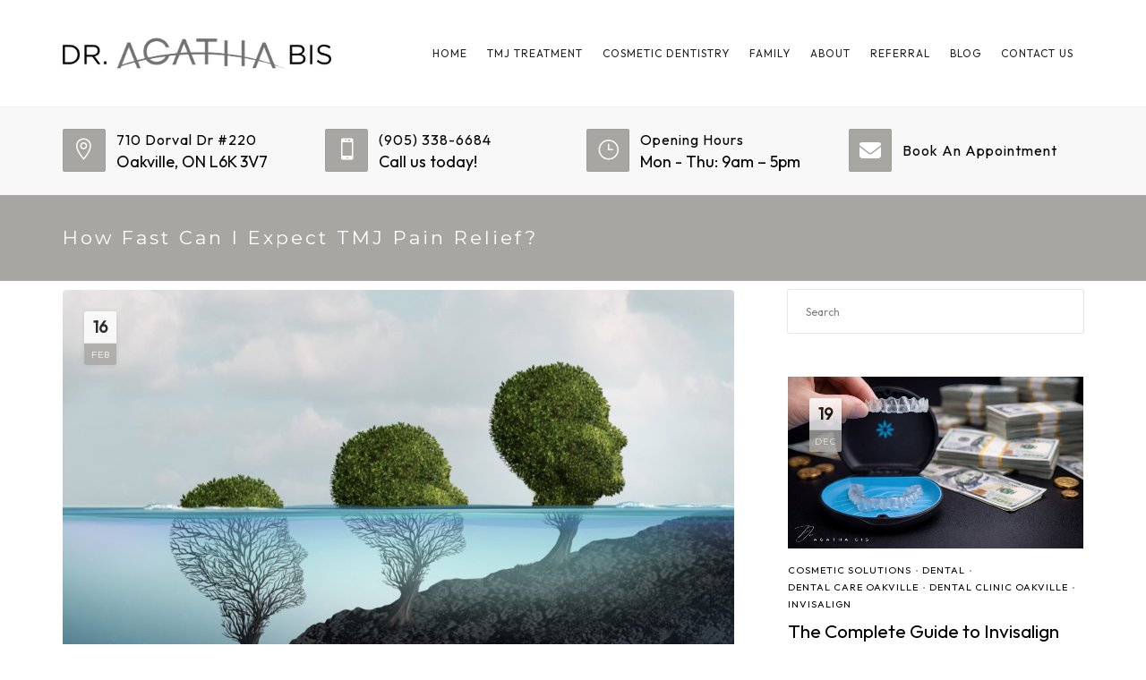

--- FILE ---
content_type: text/html; charset=UTF-8
request_url: https://smilesbybis.com/how-fast-can-i-expect-tmj-pain-relief/
body_size: 167194
content:
<!DOCTYPE html>
<html lang="en-US">
<head>
	<meta name="viewport" content="width=device-width, initial-scale=1">
    <meta charset="UTF-8" />
    <link rel="profile" href="http://gmpg.org/xfn/11" />
    <meta name='robots' content='index, follow, max-image-preview:large, max-snippet:-1, max-video-preview:-1' />
	<style>img:is([sizes="auto" i], [sizes^="auto," i]) { contain-intrinsic-size: 3000px 1500px }</style>
	
	<!-- This site is optimized with the Yoast SEO plugin v25.5 - https://yoast.com/wordpress/plugins/seo/ -->
	<title>How fast can I expect TMJ pain relief? | Dr. Agatha Bis, Oakville</title>
	<meta name="description" content="There are many factors that must be considered when TMJ/TMD and facial pain patients wonder when their pain will be resolved. It is difficult to put a “realistic” time frame on things when there could be multi-layered issues involved." />
	<link rel="canonical" href="https://smilesbybis.com/how-fast-can-i-expect-tmj-pain-relief/" />
	<meta property="og:locale" content="en_US" />
	<meta property="og:type" content="article" />
	<meta property="og:title" content="HOW FAST CAN I EXPECT TMJ PAIN RELIEF? | TMJ | Smiles By Bis" />
	<meta property="og:description" content="Can dental crowns get cavities? The porcelain that the crown is made from will not decay, but your tooth structure at the gumline is still susceptible to decay, especially if you don’t maintain good home care. know the answer from Dr. Agatha Bis, Holistic Dentist based in Oakville." />
	<meta property="og:url" content="https://smilesbybis.com/how-fast-can-i-expect-tmj-pain-relief/" />
	<meta property="og:site_name" content="Smiles By Bis" />
	<meta property="article:published_time" content="2022-02-16T12:21:19+00:00" />
	<meta property="article:modified_time" content="2022-09-07T09:06:54+00:00" />
	<meta property="og:image" content="https://smilesbybis.com/wp-content/uploads/2022/03/How-Fast-Can-I-Expect-TMJ-Pain-Relief_.001.jpeg" />
	<meta property="og:image:width" content="1024" />
	<meta property="og:image:height" content="768" />
	<meta property="og:image:type" content="image/jpeg" />
	<meta name="author" content="Dr. Agatha Bis" />
	<meta name="twitter:card" content="summary_large_image" />
	<meta name="twitter:title" content="HOW FAST CAN I EXPECT TMJ PAIN RELIEF? | TMJ | Smiles By Bis" />
	<meta name="twitter:description" content="Can dental crowns get cavities? The porcelain that the crown is made from will not decay, but your tooth structure at the gumline is still susceptible to decay, especially if you don’t maintain good home care. know the answer from Dr. Agatha Bis, Holistic Dentist based in Oakville." />
	<meta name="twitter:image" content="https://smilesbybis.com/wp-content/uploads/2022/02/Crowns-Cavities.jpg" />
	<meta name="twitter:label1" content="Written by" />
	<meta name="twitter:data1" content="Dr. Agatha Bis" />
	<meta name="twitter:label2" content="Est. reading time" />
	<meta name="twitter:data2" content="3 minutes" />
	<script type="application/ld+json" class="yoast-schema-graph">{"@context":"https://schema.org","@graph":[{"@type":"WebPage","@id":"https://smilesbybis.com/how-fast-can-i-expect-tmj-pain-relief/","url":"https://smilesbybis.com/how-fast-can-i-expect-tmj-pain-relief/","name":"How fast can I expect TMJ pain relief? | Dr. Agatha Bis, Oakville","isPartOf":{"@id":"https://drbis.dmxwebsites.com/#website"},"primaryImageOfPage":{"@id":"https://smilesbybis.com/how-fast-can-i-expect-tmj-pain-relief/#primaryimage"},"image":{"@id":"https://smilesbybis.com/how-fast-can-i-expect-tmj-pain-relief/#primaryimage"},"thumbnailUrl":"https://smilesbybis.com/wp-content/uploads/2022/03/How-Fast-Can-I-Expect-TMJ-Pain-Relief_.001.jpeg","datePublished":"2022-02-16T12:21:19+00:00","dateModified":"2022-09-07T09:06:54+00:00","author":{"@id":"https://drbis.dmxwebsites.com/#/schema/person/b78f0d52383a022074ad58bd8621d9c6"},"description":"There are many factors that must be considered when TMJ/TMD and facial pain patients wonder when their pain will be resolved. It is difficult to put a “realistic” time frame on things when there could be multi-layered issues involved.","breadcrumb":{"@id":"https://smilesbybis.com/how-fast-can-i-expect-tmj-pain-relief/#breadcrumb"},"inLanguage":"en-US","potentialAction":[{"@type":"ReadAction","target":["https://smilesbybis.com/how-fast-can-i-expect-tmj-pain-relief/"]}]},{"@type":"ImageObject","inLanguage":"en-US","@id":"https://smilesbybis.com/how-fast-can-i-expect-tmj-pain-relief/#primaryimage","url":"https://smilesbybis.com/wp-content/uploads/2022/03/How-Fast-Can-I-Expect-TMJ-Pain-Relief_.001.jpeg","contentUrl":"https://smilesbybis.com/wp-content/uploads/2022/03/How-Fast-Can-I-Expect-TMJ-Pain-Relief_.001.jpeg","width":1024,"height":768,"caption":"TMJ Disorders Treatment In Oakville"},{"@type":"BreadcrumbList","@id":"https://smilesbybis.com/how-fast-can-i-expect-tmj-pain-relief/#breadcrumb","itemListElement":[{"@type":"ListItem","position":1,"name":"Home","item":"https://smilesbybis.com/"},{"@type":"ListItem","position":2,"name":"Blog","item":"https://smilesbybis.com/blog/"},{"@type":"ListItem","position":3,"name":"How fast can I expect TMJ pain relief?"}]},{"@type":"WebSite","@id":"https://drbis.dmxwebsites.com/#website","url":"https://drbis.dmxwebsites.com/","name":"Smiles By Bis","description":"","potentialAction":[{"@type":"SearchAction","target":{"@type":"EntryPoint","urlTemplate":"https://drbis.dmxwebsites.com/?s={search_term_string}"},"query-input":{"@type":"PropertyValueSpecification","valueRequired":true,"valueName":"search_term_string"}}],"inLanguage":"en-US"},{"@type":"Person","@id":"https://drbis.dmxwebsites.com/#/schema/person/b78f0d52383a022074ad58bd8621d9c6","name":"Dr. Agatha Bis","image":{"@type":"ImageObject","inLanguage":"en-US","@id":"https://drbis.dmxwebsites.com/#/schema/person/image/","url":"https://secure.gravatar.com/avatar/86f316dbb7fdbd1c11e14f69ccd78af075b8e165aa62c30dca4acb252558e7de?s=96&d=mm&r=g","contentUrl":"https://secure.gravatar.com/avatar/86f316dbb7fdbd1c11e14f69ccd78af075b8e165aa62c30dca4acb252558e7de?s=96&d=mm&r=g","caption":"Dr. Agatha Bis"},"sameAs":["https://smilesbybis.com/"],"url":"https://smilesbybis.com/author/teamdmx/"}]}</script>
	<!-- / Yoast SEO plugin. -->


<link rel='dns-prefetch' href='//use.fontawesome.com' />
<link rel='dns-prefetch' href='//fonts.googleapis.com' />
<link rel='preconnect' href='https://fonts.gstatic.com' crossorigin />
<link rel="alternate" type="application/rss+xml" title="Smiles By Bis &raquo; Feed" href="https://smilesbybis.com/feed/" />
<link rel="alternate" type="application/rss+xml" title="Smiles By Bis &raquo; Comments Feed" href="https://smilesbybis.com/comments/feed/" />
<script type="text/javascript">
/* <![CDATA[ */
window._wpemojiSettings = {"baseUrl":"https:\/\/s.w.org\/images\/core\/emoji\/16.0.1\/72x72\/","ext":".png","svgUrl":"https:\/\/s.w.org\/images\/core\/emoji\/16.0.1\/svg\/","svgExt":".svg","source":{"concatemoji":"https:\/\/smilesbybis.com\/wp-includes\/js\/wp-emoji-release.min.js?ver=6.8.3"}};
/*! This file is auto-generated */
!function(s,n){var o,i,e;function c(e){try{var t={supportTests:e,timestamp:(new Date).valueOf()};sessionStorage.setItem(o,JSON.stringify(t))}catch(e){}}function p(e,t,n){e.clearRect(0,0,e.canvas.width,e.canvas.height),e.fillText(t,0,0);var t=new Uint32Array(e.getImageData(0,0,e.canvas.width,e.canvas.height).data),a=(e.clearRect(0,0,e.canvas.width,e.canvas.height),e.fillText(n,0,0),new Uint32Array(e.getImageData(0,0,e.canvas.width,e.canvas.height).data));return t.every(function(e,t){return e===a[t]})}function u(e,t){e.clearRect(0,0,e.canvas.width,e.canvas.height),e.fillText(t,0,0);for(var n=e.getImageData(16,16,1,1),a=0;a<n.data.length;a++)if(0!==n.data[a])return!1;return!0}function f(e,t,n,a){switch(t){case"flag":return n(e,"\ud83c\udff3\ufe0f\u200d\u26a7\ufe0f","\ud83c\udff3\ufe0f\u200b\u26a7\ufe0f")?!1:!n(e,"\ud83c\udde8\ud83c\uddf6","\ud83c\udde8\u200b\ud83c\uddf6")&&!n(e,"\ud83c\udff4\udb40\udc67\udb40\udc62\udb40\udc65\udb40\udc6e\udb40\udc67\udb40\udc7f","\ud83c\udff4\u200b\udb40\udc67\u200b\udb40\udc62\u200b\udb40\udc65\u200b\udb40\udc6e\u200b\udb40\udc67\u200b\udb40\udc7f");case"emoji":return!a(e,"\ud83e\udedf")}return!1}function g(e,t,n,a){var r="undefined"!=typeof WorkerGlobalScope&&self instanceof WorkerGlobalScope?new OffscreenCanvas(300,150):s.createElement("canvas"),o=r.getContext("2d",{willReadFrequently:!0}),i=(o.textBaseline="top",o.font="600 32px Arial",{});return e.forEach(function(e){i[e]=t(o,e,n,a)}),i}function t(e){var t=s.createElement("script");t.src=e,t.defer=!0,s.head.appendChild(t)}"undefined"!=typeof Promise&&(o="wpEmojiSettingsSupports",i=["flag","emoji"],n.supports={everything:!0,everythingExceptFlag:!0},e=new Promise(function(e){s.addEventListener("DOMContentLoaded",e,{once:!0})}),new Promise(function(t){var n=function(){try{var e=JSON.parse(sessionStorage.getItem(o));if("object"==typeof e&&"number"==typeof e.timestamp&&(new Date).valueOf()<e.timestamp+604800&&"object"==typeof e.supportTests)return e.supportTests}catch(e){}return null}();if(!n){if("undefined"!=typeof Worker&&"undefined"!=typeof OffscreenCanvas&&"undefined"!=typeof URL&&URL.createObjectURL&&"undefined"!=typeof Blob)try{var e="postMessage("+g.toString()+"("+[JSON.stringify(i),f.toString(),p.toString(),u.toString()].join(",")+"));",a=new Blob([e],{type:"text/javascript"}),r=new Worker(URL.createObjectURL(a),{name:"wpTestEmojiSupports"});return void(r.onmessage=function(e){c(n=e.data),r.terminate(),t(n)})}catch(e){}c(n=g(i,f,p,u))}t(n)}).then(function(e){for(var t in e)n.supports[t]=e[t],n.supports.everything=n.supports.everything&&n.supports[t],"flag"!==t&&(n.supports.everythingExceptFlag=n.supports.everythingExceptFlag&&n.supports[t]);n.supports.everythingExceptFlag=n.supports.everythingExceptFlag&&!n.supports.flag,n.DOMReady=!1,n.readyCallback=function(){n.DOMReady=!0}}).then(function(){return e}).then(function(){var e;n.supports.everything||(n.readyCallback(),(e=n.source||{}).concatemoji?t(e.concatemoji):e.wpemoji&&e.twemoji&&(t(e.twemoji),t(e.wpemoji)))}))}((window,document),window._wpemojiSettings);
/* ]]> */
</script>
<style id='wp-emoji-styles-inline-css' type='text/css'>

	img.wp-smiley, img.emoji {
		display: inline !important;
		border: none !important;
		box-shadow: none !important;
		height: 1em !important;
		width: 1em !important;
		margin: 0 0.07em !important;
		vertical-align: -0.1em !important;
		background: none !important;
		padding: 0 !important;
	}
</style>
<link rel='stylesheet' id='wp-block-library-css' href='https://smilesbybis.com/wp-includes/css/dist/block-library/style.min.css?ver=6.8.3' type='text/css' media='all' />
<style id='wp-block-library-theme-inline-css' type='text/css'>
.wp-block-audio :where(figcaption){color:#555;font-size:13px;text-align:center}.is-dark-theme .wp-block-audio :where(figcaption){color:#ffffffa6}.wp-block-audio{margin:0 0 1em}.wp-block-code{border:1px solid #ccc;border-radius:4px;font-family:Menlo,Consolas,monaco,monospace;padding:.8em 1em}.wp-block-embed :where(figcaption){color:#555;font-size:13px;text-align:center}.is-dark-theme .wp-block-embed :where(figcaption){color:#ffffffa6}.wp-block-embed{margin:0 0 1em}.blocks-gallery-caption{color:#555;font-size:13px;text-align:center}.is-dark-theme .blocks-gallery-caption{color:#ffffffa6}:root :where(.wp-block-image figcaption){color:#555;font-size:13px;text-align:center}.is-dark-theme :root :where(.wp-block-image figcaption){color:#ffffffa6}.wp-block-image{margin:0 0 1em}.wp-block-pullquote{border-bottom:4px solid;border-top:4px solid;color:currentColor;margin-bottom:1.75em}.wp-block-pullquote cite,.wp-block-pullquote footer,.wp-block-pullquote__citation{color:currentColor;font-size:.8125em;font-style:normal;text-transform:uppercase}.wp-block-quote{border-left:.25em solid;margin:0 0 1.75em;padding-left:1em}.wp-block-quote cite,.wp-block-quote footer{color:currentColor;font-size:.8125em;font-style:normal;position:relative}.wp-block-quote:where(.has-text-align-right){border-left:none;border-right:.25em solid;padding-left:0;padding-right:1em}.wp-block-quote:where(.has-text-align-center){border:none;padding-left:0}.wp-block-quote.is-large,.wp-block-quote.is-style-large,.wp-block-quote:where(.is-style-plain){border:none}.wp-block-search .wp-block-search__label{font-weight:700}.wp-block-search__button{border:1px solid #ccc;padding:.375em .625em}:where(.wp-block-group.has-background){padding:1.25em 2.375em}.wp-block-separator.has-css-opacity{opacity:.4}.wp-block-separator{border:none;border-bottom:2px solid;margin-left:auto;margin-right:auto}.wp-block-separator.has-alpha-channel-opacity{opacity:1}.wp-block-separator:not(.is-style-wide):not(.is-style-dots){width:100px}.wp-block-separator.has-background:not(.is-style-dots){border-bottom:none;height:1px}.wp-block-separator.has-background:not(.is-style-wide):not(.is-style-dots){height:2px}.wp-block-table{margin:0 0 1em}.wp-block-table td,.wp-block-table th{word-break:normal}.wp-block-table :where(figcaption){color:#555;font-size:13px;text-align:center}.is-dark-theme .wp-block-table :where(figcaption){color:#ffffffa6}.wp-block-video :where(figcaption){color:#555;font-size:13px;text-align:center}.is-dark-theme .wp-block-video :where(figcaption){color:#ffffffa6}.wp-block-video{margin:0 0 1em}:root :where(.wp-block-template-part.has-background){margin-bottom:0;margin-top:0;padding:1.25em 2.375em}
</style>
<style id='classic-theme-styles-inline-css' type='text/css'>
/*! This file is auto-generated */
.wp-block-button__link{color:#fff;background-color:#32373c;border-radius:9999px;box-shadow:none;text-decoration:none;padding:calc(.667em + 2px) calc(1.333em + 2px);font-size:1.125em}.wp-block-file__button{background:#32373c;color:#fff;text-decoration:none}
</style>
<style id='font-awesome-svg-styles-default-inline-css' type='text/css'>
.svg-inline--fa {
  display: inline-block;
  height: 1em;
  overflow: visible;
  vertical-align: -.125em;
}
</style>
<link rel='stylesheet' id='font-awesome-svg-styles-css' href='https://smilesbybis.com/wp-content/uploads/font-awesome/v6.5.1/css/svg-with-js.css' type='text/css' media='all' />
<style id='font-awesome-svg-styles-inline-css' type='text/css'>
   .wp-block-font-awesome-icon svg::before,
   .wp-rich-text-font-awesome-icon svg::before {content: unset;}
</style>
<style id='global-styles-inline-css' type='text/css'>
:root{--wp--preset--aspect-ratio--square: 1;--wp--preset--aspect-ratio--4-3: 4/3;--wp--preset--aspect-ratio--3-4: 3/4;--wp--preset--aspect-ratio--3-2: 3/2;--wp--preset--aspect-ratio--2-3: 2/3;--wp--preset--aspect-ratio--16-9: 16/9;--wp--preset--aspect-ratio--9-16: 9/16;--wp--preset--color--black: #000;--wp--preset--color--cyan-bluish-gray: #abb8c3;--wp--preset--color--white: #fff;--wp--preset--color--pale-pink: #f78da7;--wp--preset--color--vivid-red: #cf2e2e;--wp--preset--color--luminous-vivid-orange: #ff6900;--wp--preset--color--luminous-vivid-amber: #fcb900;--wp--preset--color--light-green-cyan: #7bdcb5;--wp--preset--color--vivid-green-cyan: #00d084;--wp--preset--color--pale-cyan-blue: #8ed1fc;--wp--preset--color--vivid-cyan-blue: #0693e3;--wp--preset--color--vivid-purple: #9b51e0;--wp--preset--color--primary: #a8a6a2;--wp--preset--color--secondary: #38383b;--wp--preset--color--tertiary: #636363;--wp--preset--color--site-background-color: #ffffff;--wp--preset--color--alt-site-background-color: #dfe0e1;--wp--preset--gradient--vivid-cyan-blue-to-vivid-purple: linear-gradient(135deg,rgba(6,147,227,1) 0%,rgb(155,81,224) 100%);--wp--preset--gradient--light-green-cyan-to-vivid-green-cyan: linear-gradient(135deg,rgb(122,220,180) 0%,rgb(0,208,130) 100%);--wp--preset--gradient--luminous-vivid-amber-to-luminous-vivid-orange: linear-gradient(135deg,rgba(252,185,0,1) 0%,rgba(255,105,0,1) 100%);--wp--preset--gradient--luminous-vivid-orange-to-vivid-red: linear-gradient(135deg,rgba(255,105,0,1) 0%,rgb(207,46,46) 100%);--wp--preset--gradient--very-light-gray-to-cyan-bluish-gray: linear-gradient(135deg,rgb(238,238,238) 0%,rgb(169,184,195) 100%);--wp--preset--gradient--cool-to-warm-spectrum: linear-gradient(135deg,rgb(74,234,220) 0%,rgb(151,120,209) 20%,rgb(207,42,186) 40%,rgb(238,44,130) 60%,rgb(251,105,98) 80%,rgb(254,248,76) 100%);--wp--preset--gradient--blush-light-purple: linear-gradient(135deg,rgb(255,206,236) 0%,rgb(152,150,240) 100%);--wp--preset--gradient--blush-bordeaux: linear-gradient(135deg,rgb(254,205,165) 0%,rgb(254,45,45) 50%,rgb(107,0,62) 100%);--wp--preset--gradient--luminous-dusk: linear-gradient(135deg,rgb(255,203,112) 0%,rgb(199,81,192) 50%,rgb(65,88,208) 100%);--wp--preset--gradient--pale-ocean: linear-gradient(135deg,rgb(255,245,203) 0%,rgb(182,227,212) 50%,rgb(51,167,181) 100%);--wp--preset--gradient--electric-grass: linear-gradient(135deg,rgb(202,248,128) 0%,rgb(113,206,126) 100%);--wp--preset--gradient--midnight: linear-gradient(135deg,rgb(2,3,129) 0%,rgb(40,116,252) 100%);--wp--preset--font-size--small: 13px;--wp--preset--font-size--medium: 20px;--wp--preset--font-size--large: 36px;--wp--preset--font-size--x-large: 42px;--wp--preset--spacing--20: 0.44rem;--wp--preset--spacing--30: 0.67rem;--wp--preset--spacing--40: 1rem;--wp--preset--spacing--50: 1.5rem;--wp--preset--spacing--60: 2.25rem;--wp--preset--spacing--70: 3.38rem;--wp--preset--spacing--80: 5.06rem;--wp--preset--shadow--natural: 6px 6px 9px rgba(0, 0, 0, 0.2);--wp--preset--shadow--deep: 12px 12px 50px rgba(0, 0, 0, 0.4);--wp--preset--shadow--sharp: 6px 6px 0px rgba(0, 0, 0, 0.2);--wp--preset--shadow--outlined: 6px 6px 0px -3px rgba(255, 255, 255, 1), 6px 6px rgba(0, 0, 0, 1);--wp--preset--shadow--crisp: 6px 6px 0px rgba(0, 0, 0, 1);}:where(.is-layout-flex){gap: 0.5em;}:where(.is-layout-grid){gap: 0.5em;}body .is-layout-flex{display: flex;}.is-layout-flex{flex-wrap: wrap;align-items: center;}.is-layout-flex > :is(*, div){margin: 0;}body .is-layout-grid{display: grid;}.is-layout-grid > :is(*, div){margin: 0;}:where(.wp-block-columns.is-layout-flex){gap: 2em;}:where(.wp-block-columns.is-layout-grid){gap: 2em;}:where(.wp-block-post-template.is-layout-flex){gap: 1.25em;}:where(.wp-block-post-template.is-layout-grid){gap: 1.25em;}.has-black-color{color: var(--wp--preset--color--black) !important;}.has-cyan-bluish-gray-color{color: var(--wp--preset--color--cyan-bluish-gray) !important;}.has-white-color{color: var(--wp--preset--color--white) !important;}.has-pale-pink-color{color: var(--wp--preset--color--pale-pink) !important;}.has-vivid-red-color{color: var(--wp--preset--color--vivid-red) !important;}.has-luminous-vivid-orange-color{color: var(--wp--preset--color--luminous-vivid-orange) !important;}.has-luminous-vivid-amber-color{color: var(--wp--preset--color--luminous-vivid-amber) !important;}.has-light-green-cyan-color{color: var(--wp--preset--color--light-green-cyan) !important;}.has-vivid-green-cyan-color{color: var(--wp--preset--color--vivid-green-cyan) !important;}.has-pale-cyan-blue-color{color: var(--wp--preset--color--pale-cyan-blue) !important;}.has-vivid-cyan-blue-color{color: var(--wp--preset--color--vivid-cyan-blue) !important;}.has-vivid-purple-color{color: var(--wp--preset--color--vivid-purple) !important;}.has-black-background-color{background-color: var(--wp--preset--color--black) !important;}.has-cyan-bluish-gray-background-color{background-color: var(--wp--preset--color--cyan-bluish-gray) !important;}.has-white-background-color{background-color: var(--wp--preset--color--white) !important;}.has-pale-pink-background-color{background-color: var(--wp--preset--color--pale-pink) !important;}.has-vivid-red-background-color{background-color: var(--wp--preset--color--vivid-red) !important;}.has-luminous-vivid-orange-background-color{background-color: var(--wp--preset--color--luminous-vivid-orange) !important;}.has-luminous-vivid-amber-background-color{background-color: var(--wp--preset--color--luminous-vivid-amber) !important;}.has-light-green-cyan-background-color{background-color: var(--wp--preset--color--light-green-cyan) !important;}.has-vivid-green-cyan-background-color{background-color: var(--wp--preset--color--vivid-green-cyan) !important;}.has-pale-cyan-blue-background-color{background-color: var(--wp--preset--color--pale-cyan-blue) !important;}.has-vivid-cyan-blue-background-color{background-color: var(--wp--preset--color--vivid-cyan-blue) !important;}.has-vivid-purple-background-color{background-color: var(--wp--preset--color--vivid-purple) !important;}.has-black-border-color{border-color: var(--wp--preset--color--black) !important;}.has-cyan-bluish-gray-border-color{border-color: var(--wp--preset--color--cyan-bluish-gray) !important;}.has-white-border-color{border-color: var(--wp--preset--color--white) !important;}.has-pale-pink-border-color{border-color: var(--wp--preset--color--pale-pink) !important;}.has-vivid-red-border-color{border-color: var(--wp--preset--color--vivid-red) !important;}.has-luminous-vivid-orange-border-color{border-color: var(--wp--preset--color--luminous-vivid-orange) !important;}.has-luminous-vivid-amber-border-color{border-color: var(--wp--preset--color--luminous-vivid-amber) !important;}.has-light-green-cyan-border-color{border-color: var(--wp--preset--color--light-green-cyan) !important;}.has-vivid-green-cyan-border-color{border-color: var(--wp--preset--color--vivid-green-cyan) !important;}.has-pale-cyan-blue-border-color{border-color: var(--wp--preset--color--pale-cyan-blue) !important;}.has-vivid-cyan-blue-border-color{border-color: var(--wp--preset--color--vivid-cyan-blue) !important;}.has-vivid-purple-border-color{border-color: var(--wp--preset--color--vivid-purple) !important;}.has-vivid-cyan-blue-to-vivid-purple-gradient-background{background: var(--wp--preset--gradient--vivid-cyan-blue-to-vivid-purple) !important;}.has-light-green-cyan-to-vivid-green-cyan-gradient-background{background: var(--wp--preset--gradient--light-green-cyan-to-vivid-green-cyan) !important;}.has-luminous-vivid-amber-to-luminous-vivid-orange-gradient-background{background: var(--wp--preset--gradient--luminous-vivid-amber-to-luminous-vivid-orange) !important;}.has-luminous-vivid-orange-to-vivid-red-gradient-background{background: var(--wp--preset--gradient--luminous-vivid-orange-to-vivid-red) !important;}.has-very-light-gray-to-cyan-bluish-gray-gradient-background{background: var(--wp--preset--gradient--very-light-gray-to-cyan-bluish-gray) !important;}.has-cool-to-warm-spectrum-gradient-background{background: var(--wp--preset--gradient--cool-to-warm-spectrum) !important;}.has-blush-light-purple-gradient-background{background: var(--wp--preset--gradient--blush-light-purple) !important;}.has-blush-bordeaux-gradient-background{background: var(--wp--preset--gradient--blush-bordeaux) !important;}.has-luminous-dusk-gradient-background{background: var(--wp--preset--gradient--luminous-dusk) !important;}.has-pale-ocean-gradient-background{background: var(--wp--preset--gradient--pale-ocean) !important;}.has-electric-grass-gradient-background{background: var(--wp--preset--gradient--electric-grass) !important;}.has-midnight-gradient-background{background: var(--wp--preset--gradient--midnight) !important;}.has-small-font-size{font-size: var(--wp--preset--font-size--small) !important;}.has-medium-font-size{font-size: var(--wp--preset--font-size--medium) !important;}.has-large-font-size{font-size: var(--wp--preset--font-size--large) !important;}.has-x-large-font-size{font-size: var(--wp--preset--font-size--x-large) !important;}
:where(.wp-block-post-template.is-layout-flex){gap: 1.25em;}:where(.wp-block-post-template.is-layout-grid){gap: 1.25em;}
:where(.wp-block-columns.is-layout-flex){gap: 2em;}:where(.wp-block-columns.is-layout-grid){gap: 2em;}
:root :where(.wp-block-pullquote){font-size: 1.5em;line-height: 1.6;}
</style>
<link rel='stylesheet' id='dentalia-plugin-style-css' href='https://smilesbybis.com/wp-content/plugins/dentalia-plugin/css/style.css?ver=6.8.3' type='text/css' media='all' />
<link rel='stylesheet' id='wpa-css-css' href='https://smilesbybis.com/wp-content/plugins/honeypot/includes/css/wpa.css?ver=2.2.14' type='text/css' media='all' />
<link rel='stylesheet' id='parent-style-css' href='https://smilesbybis.com/wp-content/themes/dentalia/style.css?ver=6.8.3' type='text/css' media='all' />
<link rel='stylesheet' id='child-style-css' href='https://smilesbybis.com/wp-content/themes/dentalia-child-theme/style.css?ver=2.0' type='text/css' media='all' />
<link rel='stylesheet' id='bootstrap-css' href='https://smilesbybis.com/wp-content/themes/dentalia/libs/bootstrap/css/bootstrap.min.css?ver=6.8.3' type='text/css' media='all' />
<link rel='stylesheet' id='orionicons-css' href='https://smilesbybis.com/wp-content/themes/dentalia/libs/orionicon/css/style.css?ver=6.8.3' type='text/css' media='all' />
<link rel='stylesheet' id='owl-css' href='https://smilesbybis.com/wp-content/themes/dentalia/libs/owlcarousel/assets/owl.carousel.min.css?ver=6.8.3' type='text/css' media='all' />
<link rel='stylesheet' id='owl-theme-css' href='https://smilesbybis.com/wp-content/themes/dentalia/libs/owlcarousel/assets/owl.theme.default.min.css?ver=6.8.3' type='text/css' media='all' />
<link rel='stylesheet' id='fancybox-css' href='https://smilesbybis.com/wp-content/themes/dentalia/libs/fancybox/jquery.fancybox.min.css?ver=6.8.3' type='text/css' media='all' />
<link rel='stylesheet' id='dentalia_components-css' href='https://smilesbybis.com/wp-content/themes/dentalia/css-min/components.css?ver=6.8.3' type='text/css' media='all' />
<style id='dentalia_components-inline-css' type='text/css'>
@media (min-width:992px){header.nav-dark .nav-menu ul.sub-menu li.menu-item:not(:last-child):not(.orion-megamenu-subitem):after{background-color:rgba(0,0,0,.05)}header.nav-dark .last-tab-wrap .woocart ul.product_list_widget>li.mini_cart_item{border-bottom:1px solid rgba(0,0,0,.05)}header.nav-light .nav-menu ul.sub-menu li.menu-item:not(:last-child):not(.orion-megamenu-subitem):after{background-color:rgba(0,0,0,.2)}header.nav-light .last-tab-wrap .woocart ul.product_list_widget>li.mini_cart_item{border-bottom:1px solid rgba(0,0,0,.2)}header .nav-menu .orion-megamenu.mega-light-borders ul.sub-menu .sub-menu li.menu-item:not(:last-child):after{background-color:rgba(0,0,0,.2)}header .nav-menu .orion-megamenu.mega-dark-borders ul.sub-menu .sub-menu li.menu-item:not(:last-child):after{background-color:rgba(0,0,0,.05)}}.top-bar,.top-bar .widget_shopping_cart .orion-cart-wrapper{background-color:#fff}.top-bar-toggle{border-top-color:#fff}@media (min-width:992px){.mainheader a.logo>img{max-height:72px;max-width:300px}.header-classic .site-branding,header.stickymenu .site-branding{width:300px}}@media (max-width:991px){header.site-header .site-branding a.logo{margin-top:30px}}@media (max-width:991px){header.site-header .site-branding a.logo{margin-bottom:24px}}@media (min-width:992px){header.nav-dark:not(.stickymenu) .nav-container{background-color:#636363}header.nav-light:not(.stickymenu) .nav-container{background-color:transparent}}@media (min-width:992px){.nav-dark .nav-menu>li>a,.nav-dark .nav-menu>ul>li>a{color:#fff;background:transparent}.nav-dark .nav-menu>li:hover>a,.nav-dark .nav-menu>ul>li:hover>a,.nav-dark .nav-menu>li:focus>a,.nav-dark .nav-menu>ul>li:focus>a{color:#fff;background:rgba(0,0,0,.30)}.nav-dark .nav-menu>li.current_page_item>a,.nav-dark .nav-menu>li.current-menu-ancestor>a,.nav-dark .nav-menu>li.one-page-current-item>a,.nav-dark .nav-menu>li.one-page-current-anchester>a{color:#fff;background:#a8a6a2}.nav-dark .last-tab-wrap .woo-cart-icon,.nav-dark .last-tab-wrap .cart-quantity{color:#fff}.nav-dark ul.sub-menu li.menu-item>a,.nav-dark ul.sub-menu:not(.mega-light) li.menu-item>a,.orion-megamenu ul.sub-menu.nav-dark li.menu-item>a,.nav-dark ul.sub-menu:not(.nav-light) li.menu-item>span,.nav-dark .nav-menu ul.sub-menu:not(.mega-light) li>a>span.coll_btn i,.nav-dark .search-submit,.nav-dark .search-form input,header.nav-dark .nav-menu .togglecontainer .widget_nav_menu li a,li.orion-megamenu>ul.sub-menu.nav-dark>li:hover>a,header.nav-dark .main-nav-wrap .nav-menu .orion-cart-wrapper a:not(.btn),header.nav-dark .main-nav-wrap .nav-menu .orion-cart-wrapper a:not(.btn) span{color:#212121}.nav-dark ul.sub-menu .menu-item:hover>a,.nav-dark ul.sub-menu li.menu-item:hover>a:not(.btn):hover,.nav-dark .nav-menu ul.sub-menu li:hover>a>span.coll_btn i,.nav-dark ul.sub-menu li:focus>a,.nav-dark .nav-menu ul.sub-menu li:focus>a>span.coll_btn i,header.nav-dark .nav-menu .togglecontainer .widget_nav_menu li a:hover,.widget_nav_menu.text-dark .current-menu-ancestor>a,li.orion-megamenu>ul.sub-menu.nav-dark>li>a:hover,header.nav-dark .main-nav-wrap .nav-menu .orion-cart-wrapper a:not(.btn):hover,header.nav-dark .main-nav-wrap .nav-menu .orion-cart-wrapper a:not(.btn):hover span{color:#a8a6a2}.nav-dark ul.sub-menu li.menu-item:not(.orion-megamenu-subitem).current-menu-item>a,.nav-dark ul.sub-menu li.menu-item:not(.orion-megamenu-subitem).current-menu-ancestor>a,.nav-dark ul.sub-menu li.menu-item.one-page-current-item>a,.nav-dark ul.sub-menu li.menu-item.one-page-current-anchester>a{color:#a8a6a2}.nav-dark .nav-menu li:not(.orion-megamenu-subitem)>ul.sub-menu,.nav-dark .nav-menu .togglecontainer,header.nav-dark .main-nav-wrap .nav-menu .orion-cart-wrapper{background-color:rgba(255,255,255,1)}header.nav-dark .site-navigation .search.open .searchwrap{background-color:rgba(255,255,255,1)}.nav-dark .to-x .search-box .circle.top{border-top-color:#fff;border-left-color:#fff}.nav-dark .to-x .search-box .circle.bottom{border-right-color:#fff;border-bottom-color:#fff}.nav-dark .to-x .search-box .handle{background-color:#fff}.nav-light .nav-menu>li>a,.nav-light .nav-menu>ul>li>a{color:#212121;background:transparent}.nav-light .nav-menu>li:hover>a,.nav-light .nav-menu>ul>li:hover>a,.nav-light .nav-menu>li:focus>a,.nav-light .nav-menu>ul>li:focus>a{color:#212121;background:rgba(0,0,0,.05)}.nav-light .nav-menu>li.current_page_item>a,.nav-light .nav-menu>li.current-menu-ancestor>a,.nav-light .nav-menu>li.one-page-current-item>a,.nav-light .nav-menu>li.one-page-current-anchester>a{color:#fff;background:#a8a6a2}.nav-light .last-tab-wrap .woo-cart-icon,.nav-light .last-tab-wrap .cart-quantity{color:#212121}.nav-light ul.sub-menu li.menu-item>a,.nav-light .nav-menu ul.sub-menu li>a>span.coll_btn i,.orion-megamenu ul.sub-menu.nav-light li.menu-item>a,header.nav-light .main-nav-wrap .nav-menu .orion-cart-wrapper,header.nav-light .main-nav-wrap .nav-menu .orion-cart-wrapper .item-title,header.nav-light .main-nav-wrap .nav-menu .orion-cart-wrapper a:not(.btn),header.nav-light .main-nav-wrap .nav-menu .orion-cart-wrapper a:not(.btn) span{color:#fff}.nav-light ul.sub-menu li.menu-item:not(.orion-megamenu-subitem):hover>a:not(.btn),ul.sub-menu.nav-light .megamenu-sidebar .widget_nav_menu li>a:not(.btn):hover,ul.sub-menu.nav-light li.orion-megamenu-subitem>a:hover,.nav-light .nav-menu ul.sub-menu li:hover>a>span.coll_btn i,.nav-light ul.sub-menu li:focus>a,.nav-light .nav-menu ul.sub-menu li:focus>a>span.coll_btn i,header.nav-light .nav-menu .togglecontainer .widget_nav_menu li a:hover,.widget_nav_menu.text-light .current-menu-ancestor>a,ul.sub-menu>.current-menu-item>a,.nav-light ul.sub-menu .current-menu-item>a,ul.sub-menu>.current-menu-ancestor>a,.nav-light ul.sub-menu .current-menu-ancestor>a,header.nav-light .main-nav-wrap .nav-menu .orion-cart-wrapper a:not(.btn):hover,header.nav-light .main-nav-wrap .nav-menu .orion-cart-wrapper a:not(.btn):hover span{color:#dfe0e1}.nav-light ul.sub-menu li.menu-item:not(.orion-megamenu-subitem).current-menu-item>a:not(.btn),.nav-light ul.sub-menu li.menu-item:not(.orion-megamenu-subitem).current-menu-ancestor>a:not(.btn),.nav-light ul.sub-menu li.menu-item.one-page-current-anchester>a,.nav-light ul.sub-menu li.menu-item.one-page-current-item>a{color:#a8a6a2}.nav-light .nav-menu li:not(.orion-megamenu-subitem)>ul.sub-menu,.nav-light .nav-menu .togglecontainer{background-color:rgba(56,56,59,1)}header.nav-light .site-navigation .search.open .searchwrap,header.nav-light .nav-menu .togglecontainer .widget_nav_menu li a,header.nav-light .main-nav-wrap .nav-menu .orion-cart-wrapper{background-color:rgba(56,56,59,1)}.header-classic.nav-light .nav-menu>li>.sub-menu:before,.header-classic.nav-light .nav-menu>li.mega-menu-item.mega-active:before,.header-with-widgets.nav-light .nav-menu>li>.sub-menu:before{border-bottom-color:rgba(56,56,59,1)}.header-classic.nav-dark .nav-menu>li>.sub-menu:before,.header-classic.nav-dark .nav-menu>li.mega-menu-item.mega-active:before,.header-with-widgets.nav-dark .nav-menu>li>.sub-menu:before{border-bottom-color:rgba(255,255,255,1)}.nav-light .to-x .search-box .circle.top{border-top-color:#212121;border-left-color:#212121}.nav-light .to-x .search-box .circle.bottom{border-right-color:#212121;border-bottom-color:#212121}.nav-light .to-x .search-box .handle{background-color:#212121}}@media (max-width:991px){.site-header .nav-container.open,.site-header .mobile-cart.open{background-color:#f2f2f2}header.site-header.nav-dark .nav-container.open,.site-header.nav-dark .mobile-cart.open{background-color:#636363}header.site-header.nav-light .nav-container.open,.site-header.nav-light .mobile-cart.open{background-color:#f2f2f2}header.nav-light .nav-menu li:not(.current-menu-item):not(:hover)>a,header.nav-light .nav-menu li.menu-item>span,.nav-light .coll_btn i,.nav-light .coll_btn i,.nav-light .site-navigation .widget h4,header.nav-light .mega-dark .coll_btn i,.nav-light .mobile-cart a:not(.btn),.nav-light .mobile-cart,.nav-light .mobile-cart a>.item-title,.nav-light .menu-item .search-form .searchfield,.nav-light .site-navigation input.search-submit{color:#212121}.nav-dark .nav-menu li>a,header.nav-dark .nav-menu ul.sub-menu li:not(:hover)>a,header.nav-dark .nav-menu ul.sub-menu li>span,.nav-dark .coll_btn i,.nav-dark .coll_btn i,header.nav-dark .mega-light .coll_btn i,.nav-dark .menu-item.search .searchfield,.nav-dark .site-navigation input.search-submit,.nav-dark .mobile-cart a:not(.btn),.nav-dark .mobile-cart,.nav-dark .mobile-cart a>.item-title{color:#fff}.nav-light .nav-menu .search-form input.searchfield::-webkit-input-placeholder{color:#212121;opacity:.8}.nav-light .nav-menu .search-form input.searchfield::-moz-placeholder{color:#212121;opacity:.8}.nav-light .nav-menu .search-form input.searchfield:-ms-input-placeholder{color:#212121;opacity:.8}.nav-light .nav-menu .search-form input.searchfield::placeholder{color:#212121;opacity:.8}.nav-dark .nav-menu .search-form input.searchfield::-webkit-input-placeholder{color:#fff;opacity:.8}.nav-dark .nav-menu .search-form input.searchfield::-moz-placeholder{color:#fff;opacity:.8}.nav-dark .nav-menu .search-form input.searchfield:-ms-input-placeholder{color:#fff;opacity:.8}.nav-dark .nav-menu .search-form input.searchfield::placeholder{color:#fff;opacity:.8}.nav-menu li:hover>a,header .nav-menu ul.sub-menu li:hover>a,.site-header .coll_btn:hover i,.nav-menu li.current-menu-item>a,.nav-menu li.current-menu-ancestor>a{color:#a8a6a2!important}.mobile-header-compact .mobile-call-btn,.mobile-header-compact .woocart{border-color:#fff}}@media (min-width:992px){.header-with-widgets.nav-style-1 .nav-menu>li>a,.header-with-widgets.nav-style-3 .nav-menu>li>a{padding-top:6px;padding-bottom:6px}.header-with-widgets.nav-style-1 .nav-menu>.last-tab>.last-tab-wrap,.header-with-widgets.nav-style-3 .nav-menu>.last-tab>.last-tab-wrap{padding-top:6px}.header-with-widgets.nav-style-2 .nav-menu>li:not(.last-tab){padding-top:12px;padding-bottom:12px}.header-with-widgets.nav-style-2 .container-fluid .site-navigation{padding-left:12px;padding-right:12px}.header-with-widgets.nav-style-2 .nav-menu>li.last-tab{padding-top:12px}.header-with-widgets.nav-style-2:not(.stickymenu) .nav-menu>.orion-megamenu>.mega-indicator-wrap:after{top:12px}}header.header-with-widgets.nav-style-2.nav-light .nav-menu>li>.sub-menu:before{border-bottom-color:rgba(56,56,59,1)}.nav-style-2.nav-light .nav-menu>li>.sub-menu:before,.nav-style-3.nav-light .nav-menu>li>.sub-menu:before,.nav-style-2.nav-light .nav-menu>.orion-megamenu>.mega-indicator-wrap:after{border-bottom-color:rgba(56,56,59,1)}header.header-with-widgets.nav-style-2.nav-dark .nav-menu>li>.sub-menu:before,header.header-with-widgets.nav-style-3.nav-dark .nav-menu>li>.sub-menu:before{border-bottom-color:rgba(255,255,255,1)}.nav-style-2.nav-dark .nav-menu>li>.sub-menu:before,.nav-style-3.nav-dark .nav-menu>li>.sub-menu:before,.nav-style-2.nav-dark .nav-menu>.orion-megamenu>.mega-indicator-wrap:after{border-bottom-color:rgba(255,255,255,1)}@media (min-width:992px){.header-with-widgets>.mainheader>div>.container,.header-with-widgets .site-branding{min-height:120px}}@media (min-width:992px){.nav-menu>.menu-item>a{padding-left:11px;padding-right:11px}}@media (max-width:991px){.nav-menu>li:nth-last-child(2)>a{border-bottom:none}}.top-bar .so-widget-orion_mega_widget_topbar>.widget-title span[class*=icon]{color:#a8a6a2}.top-bar .so-widget-orion_mega_widget_topbar>.widget-title:not(.active):hover span[class*=icon]{color:#a8a6a2}.top-bar .so-widget-orion_mega_widget_topbar>.widget-title.active span[class*=icon]{color:#fff}.top-bar .so-widget-orion_mega_widget_topbar>.widget-title.featured span[class*=icon]{color:#38383b}.top-bar .so-widget-orion_mega_widget_topbar>.widget-title.featured:not(.active):hover span[class*=icon]{color:#38383b}.top-bar .so-widget-orion_mega_widget_topbar>.widget-title.featured.active span[class*=icon]{color:#fff}.prev-post a:hover,.next-post a:hover{background-color:rgba(168,166,162,.85)}.prev-post.bg-img a:not(:hover),.next-post.bg-img a:not(:hover){background-color:rgba(255,255,255,.85)}@media (min-width:992px){.header-classic.site-header .site-branding{min-height:120px}.header-with-widgets.site-header .site-branding{min-height:120px}.header-with-widgets .relative-wrap{height:120px}.header-with-widgets.site-header .header-widgets>*{max-height:120px}.header-with-widgets.site-header .header-widgets img{max-height:120px;width:auto}.header-classic.nav-style-1:not(.stickymenu) .nav-menu>li>a,.header-classic.nav-style-2:not(.stickymenu) .nav-menu>li:not(.last-tab),.header-classic.nav-style-3:not(.stickymenu) .nav-menu>li>a{padding-top:42px;padding-bottom:42px}.header-classic.nav-style-2:not(.stickymenu) .nav-menu>.orion-megamenu>.mega-indicator-wrap:after{top:42px}.header-classic.nav-style-3:not(.stickymenu) .nav-menu>li>.last-tab-wrap,.header-classic.nav-style-1:not(.stickymenu) .nav-menu>li>.last-tab-wrap,.header-classic.nav-style-2:not(.stickymenu) .nav-menu>.last-tab{padding-top:42px}.nav-style-2:not(.type-fluid-nav):not(.stickymenu) .nav-menu>li>.sub-menu,.nav-style-2:not(.type-fluid-nav):not(.stickymenu) .nav-menu>li>.togglecontainer{top:120px}.header-classic a.logo>img,.header-classic a.site-title{top:50%}.header-with-widgets a.logo>img{top:50%}.header-with-widgets a.site-title>span,.header-classic a.site-title>span{top:50%;transform:translateY(-50%);position:absolute}.header-classic .last-tab-wrap .woocart{max-height:120px!important;height:120px!important;margin-top:0!important;transform:translateY(-36px)}.header-with-widgets .last-tab-wrap .woocart{max-height:60px!important;height:60px!important;margin-top:0!important;transform:translateY(-6px)}}.woocommerce a.remove:hover,.woocommerce div.product form.cart .reset_variations:hover{color:#a8a6a2!important}.primary-hover:hover,.primary-hover:hover>a{color:#a8a6a2}.overlay-c1-wrapper{background:#a8a6a2;opacity:.8}.overlay-c2-wrapper{background:#38383b;opacity:.8}.overlay-c3-wrapper{background:#636363;opacity:.8}.overlay-c1-c2-wrapper{background:linear-gradient(-45deg,#a8a6a2,#38383b);opacity:.8}.overlay-c2-c1-wrapper{background:linear-gradient(-45deg,#38383b,#a8a6a2);opacity:.8}@media (min-width:768px){.overlay-c1-t-wrapper{background:linear-gradient(90deg,#a8a6a2 0,rgba(255,255,255,0) 75%);opacity:.95}.overlay-c2-t-wrapper{background:linear-gradient(90deg,#38383b 0,rgba(255,255,255,0) 75%);opacity:.95}.overlay-c3-t-wrapper{background:linear-gradient(90deg,#636363 0,rgba(255,255,255,0) 75%);opacity:.95}}@media (max-width:767px){.overlay-c1-t-wrapper{background:#a8a6a2;opacity:.65}.overlay-c2-t-wrapper{background:#38383b;opacity:.65}.overlay-c3-t-wrapper{background:#636363;opacity:.65}}.bg-c1-trans{background-color:rgba(168,166,162,.05)}.main-nav-wrap li.menu-item-has-children:not(.open) .coll_btn.notdesktop{width:100%;direction:rtl}.main-nav-wrap li.menu-item-has-children .coll_btn.notdesktop .orionicon{margin-right:2px}body.rtl .main-nav-wrap li.menu-item-has-children:not(.open) .coll_btn.notdesktop{width:100%;direction:ltr}body.rtl .main-nav-wrap li.menu-item-has-children .coll_btn.notdesktop .orionicon{margin-left:2px}button:hover,button:focus,.btn:hover,.btn:focus,input[type=submit]:hover,input[type=submit]:focus{background-color:#a8a6a2}button.btn-c1,.btn.btn-c1,input.btn-c1[type=submit],.post-password-form input[type=submit]{background:#a8a6a2;color:#fff}.btn:focus,.btn:active,.btn.active{color:#fff;background:#a8a6a2;box-shadow:none;outline:0}.icon-left.btn-wire:hover span[class*=icon],.icon-left.btn-wire:focus span[class*=icon],.icon-left.btn-wire:active span[class*=icon],.icon-right.btn-wire:hover span[class*=icon],.icon-right.btn-wire:focus span[class*=icon],.icon-right.btn-wire:active span[class*=icon]{background:#b7b5b1;box-shadow:inset 0 0 0 1px #a8a6a2}button.btn-c1.btn-wire:not(:hover):not(:focus),.btn.btn-c1.btn-wire:not(:hover):not(:focus),input.btn-c1.btn-wire[type=submit]:not(:hover){color:#a8a6a2;background:transparent;box-shadow:inset 0 0 0 1px #a8a6a2}button.btn-c1.btn-wire:not(:hover):not(:focus) span[class*=icon]:after,button.btn-c1.btn-wire:not(:hover):not(:focus) i:after,.btn.btn-c1.btn-wire:not(:hover):not(:focus) span[class*=icon]:after,.btn.btn-c1.btn-wire:not(:hover):not(:focus) i:after,input.btn-c1.btn-wire[type=submit]:not(:hover) span[class*=icon]:after,input.btn-c1.btn-wire[type=submit]:not(:hover) i:after{border-color:#a8a6a2}button.btn-c1:hover,.btn.btn-c1:hover,input.btn-c1[type=submit]:hover,.post-password-form input[type=submit]:hover{background:#b7b5b1;color:#fff}.btn-c1.icon-left:hover span[class*=icon],.btn-c1.icon-left:focus span[class*=icon],.btn-c1.icon-left:active span[class*=icon],.btn-c1.icon-right:hover span[class*=icon],.btn-c1.icon-right:focus span[class*=icon],.btn-c1.icon-right:active span[class*=icon]{background:#a8a6a2}button.btn-c1.btn-wire:hover,.btn.btn-c1.btn-wire:hover,input.btn-c1.btn-wire[type=submit]:hover{background:#a8a6a2}.btn-c1.icon-left.btn-wire:hover span[class*=icon],.btn-c1.icon-left.btn-wire:focus span[class*=icon],.btn-c1.icon-left.btn-wire:active span[class*=icon],.btn-c1.icon-right.btn-wire:hover span[class*=icon],.btn-c1.icon-right.btn-wire:focus span[class*=icon],.btn-c1.icon-right.btn-wire:active span[class*=icon]{background:#b7b5b1;box-shadow:inset 0 0 0 1px #a8a6a2}.btn-c1.icon-left:hover span[class*=icon]:after{display:none}button.btn-c2,.btn.btn-c2,input.btn-c2[type=submit]{background:#38383b;color:#fff}button.btn-c2.btn-wire:not(:hover):not(:focus),.btn.btn-c2.btn-wire:not(:hover):not(:focus),input.btn-c2.btn-wire[type=submit]:not(:hover){color:#38383b;background:transparent;box-shadow:inset 0 0 0 1px #38383b}button.btn-c2.btn-wire:not(:hover):not(:focus) span[class*=icon]:after,button.btn-c2.btn-wire:not(:hover):not(:focus) i:after,.btn.btn-c2.btn-wire:not(:hover):not(:focus) span[class*=icon]:after,.btn.btn-c2.btn-wire:not(:hover):not(:focus) i:after,input.btn-c2.btn-wire[type=submit]:not(:hover) span[class*=icon]:after,input.btn-c2.btn-wire[type=submit]:not(:hover) i:after{border-color:#38383b}button.btn-c2:hover,.btn.btn-c2:hover,input.btn-c2[type=submit]:hover{background:#47474a;color:#fff}.btn-c2.icon-left:hover span[class*=icon],.btn-c2.icon-left:focus span[class*=icon],.btn-c2.icon-left:active span[class*=icon],.btn-c2.icon-right:hover span[class*=icon],.btn-c2.icon-right:focus span[class*=icon],.btn-c2.icon-right:active span[class*=icon]{background:#38383b}button.btn-c2.btn-wire:hover,.btn.btn-c2.btn-wire:hover,input.btn-c2.btn-wire[type=submit]:hover{background:#38383b;color:#fff}.btn-c2.icon-left.btn-wire:hover span[class*=icon],.btn-c2.icon-left.btn-wire:focus span[class*=icon],.btn-c2.icon-left.btn-wire:active span[class*=icon],.btn-c2.icon-right.btn-wire:hover span[class*=icon],.btn-c2.icon-right.btn-wire:focus span[class*=icon],.btn-c2.icon-right.btn-wire:active span[class*=icon]{background:#47474a;box-shadow:inset 0 0 0 1px #38383b}.btn-c2.icon-left:hover span[class*=icon]:after{display:none}button.btn-c3,.btn.btn-c3,input.btn-c3[type=submit]{background:#636363;color:#fff}button.btn-c3.btn-wire:not(:hover):not(:focus),.btn.btn-c3.btn-wire:not(:hover):not(:focus),input.btn-c3.btn-wire[type=submit]:not(:hover){color:#636363;background:transparent;box-shadow:inset 0 0 0 1px #636363}button.btn-c3.btn-wire:not(:hover):not(:focus) span[class*=icon]:after,button.btn-c3.btn-wire:not(:hover):not(:focus) i:after,.btn.btn-c3.btn-wire:not(:hover):not(:focus) span[class*=icon]:after,.btn.btn-c3.btn-wire:not(:hover):not(:focus) i:after,input.btn-c3.btn-wire[type=submit]:not(:hover) span[class*=icon]:after,input.btn-c3.btn-wire[type=submit]:not(:hover) i:after{border-color:#636363}button.btn-c3:hover,.btn.btn-c3:hover,input.btn-c3[type=submit]:hover,.woocommerce-message a.button:hover{background:#727272;color:#fff}.btn-c3.icon-left:hover span[class*=icon],.btn-c3.icon-left:focus span[class*=icon],.btn-c3.icon-left:active span[class*=icon],.btn-c3.icon-right:hover span[class*=icon],.btn-c3.icon-right:focus span[class*=icon],.btn-c3.icon-right:active span[class*=icon]{background:#636363}button.btn-c3.btn-wire:hover,.btn.btn-c3.btn-wire:hover,input.btn-c3.btn-wire[type=submit]:hover{background:#636363}.btn-c3.icon-left.btn-wire:hover span[class*=icon],.btn-c3.icon-left.btn-wire:focus span[class*=icon],.btn-c3.icon-left.btn-wire:active span[class*=icon],.btn-c3.icon-right.btn-wire:hover span[class*=icon],.btn-c3.icon-right.btn-wire:focus span[class*=icon],.btn-c3.icon-right.btn-wire:active span[class*=icon]{background:#727272;box-shadow:inset 0 0 0 1px #636363}.btn-c3.icon-left:hover span[class*=icon]:after{display:none}button.btn-empty:not(:hover),.btn.btn-empty:not(:hover),input.btn-empty[type=submit]:not(:hover){color:#a8a6a2}button.btn-c2.btn-empty:not(:hover),.btn.btn-c2.btn-empty:not(:hover),input.btn-c2.btn-empty[type=submit]:not(:hover){color:#38383b}button.btn-c3.btn-empty:not(:hover),.btn.btn-c3.btn-empty:not(:hover),input.btn-c3.btn-empty[type=submit]:not(:hover){color:#636363}.block-editor-page .editor-styles-wrapper,p,lead,small,html,body,.text-dark p,.text-dark lead,.text-dark small,.orion-pricelist:not(.text-light) .description,h1.text-dark>small,h1.text-dark.small,h2.text-dark>small,h2.text-dark.small,h3.text-dark>small,h3.text-dark.small,h4.text-dark>small,h4.text-dark.small,h5.text-dark>small,h5.text-dark.small,h6.text-dark>small,h6.text-dark.small,a.category{color:#000}.text-light p,.text-light lead,.text-light small,.text-dark .text-light p,.text-dark .text-light lead,.text-dark .text-light small,.text-light blockquote footer,h1.text-light>small,h1.text-light.small,h2.text-light>small,h2.text-light.small,h3.text-light>small,h3.text-light.small,h4.text-light>small,h4.text-light.small,h5.text-light>small,h5.text-light.small,h6.text-light>small,h6.text-light.small{color:#fff}.text-light{color:rgba(255,255,255,.8)}.text-light .owl-theme .owl-dots .owl-dot{background:rgba(255,255,255,.4);box-shadow:inset 0 0 0 1px rgba(255,255,255,.05)}.owl-theme .owl-dots .owl-dot,.text-dark .owl-theme .owl-dots .owl-dot,.text-light .text-dark .owl-theme .owl-dots .owl-dot{background:rgba(0,0,0,.4);box-shadow:inset 0 0 0 1px rgba(0,0,0,.05)}.arrows-aside .text-dark i{color:rgba(0,0,0,.3)}.arrows-aside .text-dark a:hover i{color:rgba(0,0,0,.7)}.arrows-aside .text-light i{color:rgba(255,255,255,.3)!important}.arrows-aside .text-light a:hover i{color:rgba(255,255,255,.7)!important}.text-dark a:not(.btn),.text-light .text-dark a:not(.btn),.header-widgets .widget_nav_menu .sub-menu li a,.text-dark .widget_shopping_cart_content .woo-cart-icon,.text-dark .widget_shopping_cart_content .cart-quantity{color:#919191}.text-dark a:not(.btn):not([class*="-hover"]):hover,.text-light .text-dark a:not(.btn):hover{color:#0a0a0a}.text-dark a:not(.btn):focus,.text-light .text-dark a:not(.btn):focus,.so-widget-orion_custom_menu_w .text-dark .current-menu-ancestor>a,.so-widget-orion_custom_menu_w .text-dark .current-menu-item>a{color:#000}.page-heading.text-dark .breadcrumbs ol li a,.page-heading.text-dark .breadcrumbs ol li:after,.page-heading.text-dark .breadcrumbs ol li span{color:#919191!important}.text-light .text-dark .item-title:after,.text-dark .item-title:after,.text-light .text-dark .border,.text-dark .border{border-color:#000}.text-dark .text-light .item-title:after,.text-light .item-title:after,.text-dark .text-light .border,.text-light .border{border-color:#fff}.text-light h1,.text-light h2,.text-light h3,.text-light h4,.text-light h5,.text-light h6,.text-light>h1,.text-light>h2,.text-light>h3,.text-light>h4,.text-light>h5,.text-light>h6,h1.text-light.text-light,h2.text-light.text-light,h3.text-light.text-light,h4.text-light.text-light,h5.text-light.text-light,h6.text-light.text-light{color:#fff}.page-heading.text-light h1.entry-title{color:#fff}.page-heading.text-dark h1.entry-title{color:#000}.text-light .item-title,.text-dark .text-light .item-title{color:#fff}.text-light .text-dark .item-title,.text-dark .item-title,.text-light .text-dark a.item-title,.text-dark a.item-title,h1,h2,h3,h4,h5,h6,.h1,.h2,.h3,.h4,.h5,.h6,.item-title,a.item-title,a:not(:hover)>h2.item-title.text-dark,a:not(:hover)>h3.item-title.text-dark,a:not(:hover)>h4.item-title.text-dark,.woocommerce div.product p.price,.orion-product-title,label,.text-dark h1,.text-dark h2,.text-dark h3,.text-dark h4,.text-dark h5,.text-dark h6,h1.text-dark,h2.text-dark,h3.text-dark,h4.text-dark,h5.text-dark,h6.text-dark{color:#000}@media (max-width:991px){.mobile-text-light,.mobile-text-light.mobile-text-light p,.site-navigation .header-widgets.mobile-text-light .widget .description{color:#fff}.mobile-text-light h1,.mobile-text-light h2,.mobile-text-light h3,.mobile-text-light h4,.mobile-text-light h5,.mobile-text-light h6,.mobile-text-light .h1,.mobile-text-light .h2,.mobile-text-light .h3,.mobile-text-light .h4,.mobile-text-light .h5,.mobile-text-light .h6,.mobile-text-light.mobile-text-light .item-title,.site-navigation .header-widgets.mobile-text-light .widget-title,.site-branding.mobile-text-light .site-title span.h1{color:#fff}.mobile-text-light a:not([class]){color:#fff}.mobile-text-light a:not([class]):hover{color:#a8a6a2}.mobile-text-dark,.mobile-text-dark.mobile-text-dark p,.site-navigation .header-widgets.mobile-text-dark .widget .description{color:#000}.mobile-text-dark h1,.mobile-text-dark h2,.mobile-text-dark h3,.mobile-text-dark h4,.mobile-text-dark h5,.mobile-text-dark h6,.mobile-text-dark .h1,.mobile-text-dark .h2,.mobile-text-dark .h3,.mobile-text-dark .h4,.mobile-text-dark .h5,.mobile-text-dark .h6,.mobile-text-dark.mobile-text-dark .item-title,.site-navigation .header-widgets.mobile-text-dark .widget-title,.site-branding.mobile-text-dark .site-title span.h1{color:#000}.mobile-text-dark a:not([class]){color:#919191}.mobile-text-dark a:not([class]):hover{color:#0a0a0a}}.text-light a:not(.btn),.text-dark .text-light a:not(.btn),.text-light .widget_shopping_cart_content .woo-cart-icon,.text-light .widget_shopping_cart_content .cart-quantity{color:#fff}.text-light a:not([class]):hover,.text-dark .text-light a:not([class]):hover{color:#a8a6a2}.text-light a:not(.btn):focus,.text-dark .text-light a:not(.btn):focus,.so-widget-orion_custom_menu_w .text-light .current-menu-ancestor>a,.so-widget-orion_custom_menu_w .text-light .current-menu-item>a,.widget_product_categories .current-cat.open>a{color:#a8a6a2}.page-heading.text-light .breadcrumbs ol li a,.page-heading.text-light .breadcrumbs ol li:after,.page-heading.text-light .breadcrumbs ol li span{color:#fff!important}.site-footer.text-light a:not(.btn):not(:hover){color:rgba(255,255,255,.8)}@media (min-width:992px){.site-branding.text-light a.site-title .h1{color:#fff}.site-branding.text-dark a.site-title .h1{color:#000}}.text-dark,.text-dark p{color:#000}.text-light button.btn-empty:hover,.text-light .btn.btn-empty:hover,.text-light input.btn-empty[type=submit]:hover,.text-dark .text-light button.btn-empty:hover,.text-dark .text-light .btn.btn-empty:hover,.text-dark .text-light input.btn-empty[type=submit]:hover{color:#fff!important}.text-dark button.btn-empty:hover,.text-dark .btn.btn-empty:hover,.text-dark input.btn-empty[type=submit]:hover,.text-light .text-dark button.btn-empty:hover,.text-light .text-dark .btn.btn-empty:hover,.text-light .text-dark input.btn-empty[type=submit]:hover{color:#000!important}.text-dark h2.item-title,.text-dark h3.item-title,.text-dark h4.item-title,.text-light .text-dark h2.item-title,.text-light .text-dark h3.item-title,.text-light .text-dark h4.item-title,.text-dark>h1,.text-dark>h2,.text-dark>h3,.text-dark>h4,.text-dark>h5,.text-dark>h6,h1.text-dark,h2.text-dark,h3.text-dark,h4.text-dark,h5.text-dark,h6.text-dark{color:#000}input[type=text]:not(.site-search-input),input[type=email],.wpcf7-form input[type=email],.wpcf7-form input[type=text],textarea,.wpcf7-form textarea{color:#000}.separator-style-1.style-text-light:before{border-bottom:2px solid rgba(255,255,255,.2)}.separator-style-2.style-text-light:before{background-color:#fff}.separator-style-2 h1.text-light:before,.separator-style-2 h2.text-light:before,.separator-style-2 h3.text-light:before,.separator-style-2 h4.text-light:before,.separator-style-2 h5.text-light:before,.separator-style-2 h6.text-light:before,.separator-style-2.text-center h1.text-light:before,.separator-style-2.text-center h2.text-light:before,.separator-style-2.text-center h3.text-light:before,.separator-style-2.text-center h4.text-light:before,.separator-style-2.text-center h5.text-light:before,.separator-style-2.text-center h6.text-light:before,.separator-style-2.text-center h1.text-light:after,.separator-style-2.text-center h2.text-light:after,.separator-style-2.text-center h3.text-light:after,.separator-style-2.text-center h4.text-light:after,.separator-style-2.text-center h5.text-light:after,.separator-style-2.text-center h6.text-light:after{border-bottom:2px solid rgba(255,255,255,.2)}.panel-group.text-light .panel-title>a:after{color:#fff}.panel-group.default_bg.text-dark{background-color:#fff}.panel-group.default_bg.text-light{background-color:#000}@media (max-width:767px){.display-1.display-1.display-1{font-size:44px;line-height:48px;min-height:48px}}@media (min-width:768px){.display-1.display-1.display-1{min-height:66px}}@media (max-width:767px){.display-2.display-2.display-2{font-size:33px;line-height:36px;min-height:36px}}@media (min-width:768px){.display-2.display-2.display-2{min-height:48px}}@media (max-width:767px){.display-3.display-3.display-3{font-size:18px;line-height:24px;min-height:24px}}@media (min-width:768px){.display-3.display-3.display-3{min-height:24px}}.has-primary-color,.has-primary-color p{color:#a8a6a2}.has-secondary-color,.has-secondary-color p{color:#38383b}.has-tertiary-color,.has-tertiary-color p{color:#636363}.has-white-color,.has-white-color p{color:#fff}.has-black-color,.has-black-color p{color:#000}.has-primary-background-color.has-primary-background-color,.wp-block-button__link,.wp-block-cover-image.has-primary-background-color{background-color:#a8a6a2}.has-secondary-background-color.has-secondary-background-color,.wp-block-cover-image.has-secondary-background-color{background-color:#38383b}.has-tertiary-background-color.has-tertiary-background-color,.wp-block-cover-image.has-tertiary-background-color{background-color:#636363}.has-white-background-color.has-white-background-color,.wp-block-cover-image.has-white-background-color{background-color:#fff}.has-black-background-color.has-black-background-color,.wp-block-cover-image.has-black-background-color{background-color:#000}:root{--color-1:#a8a6a2;--color-2:#38383b;--color-3:#636363;--color-sbg:#fff;--color-sbg-alt:#dfe0e1;--color-p-dark:#000;--color-h-dark:#000;--color-p-light:#fff;--color-h-light:#fff}
			@media (min-width: 992px) {	
				.header-with-widgets .widget-section.fixed-width {
					width: 500px;
				}
				.header-with-widgets .site-branding.fixed-width {
					width: calc( 100% - 500px );
				}
			}
.textwidget iframe {
    height: 287px;
}
</style>
<link rel='stylesheet' id='new-so-css-css' href='https://smilesbybis.com/wp-content/themes/dentalia/css-min/page-builder.css?ver=6.8.3' type='text/css' media='all' />
<link rel='stylesheet' id='font-awesome-official-css' href='https://use.fontawesome.com/releases/v6.5.1/css/all.css' type='text/css' media='all' integrity="sha384-t1nt8BQoYMLFN5p42tRAtuAAFQaCQODekUVeKKZrEnEyp4H2R0RHFz0KWpmj7i8g" crossorigin="anonymous" />
<link rel="preload" as="style" href="https://fonts.googleapis.com/css?family=Montserrat:400%7COutfit:400&#038;display=swap&#038;ver=1717394997" /><link rel="stylesheet" href="https://fonts.googleapis.com/css?family=Montserrat:400%7COutfit:400&#038;display=swap&#038;ver=1717394997" media="print" onload="this.media='all'"><noscript><link rel="stylesheet" href="https://fonts.googleapis.com/css?family=Montserrat:400%7COutfit:400&#038;display=swap&#038;ver=1717394997" /></noscript><link rel='stylesheet' id='font-awesome-official-v4shim-css' href='https://use.fontawesome.com/releases/v6.5.1/css/v4-shims.css' type='text/css' media='all' integrity="sha384-5Jfdy0XO8+vjCRofsSnGmxGSYjLfsjjTOABKxVr8BkfvlaAm14bIJc7Jcjfq/xQI" crossorigin="anonymous" />
<script type="text/javascript" src="https://smilesbybis.com/wp-includes/js/jquery/jquery.min.js?ver=3.7.1" id="jquery-core-js"></script>
<script type="text/javascript" src="https://smilesbybis.com/wp-includes/js/jquery/jquery-migrate.min.js?ver=3.4.1" id="jquery-migrate-js"></script>
<script type="text/javascript" src="https://smilesbybis.com/wp-content/themes/dentalia/libs/fancybox/jquery.fancybox.min.js?ver=6.8.3" id="fancybox-js"></script>
<script type="text/javascript" src="https://smilesbybis.com/wp-content/themes/dentalia/libs/bootstrap/js/bootstrap.min.js?ver=6.8.3" id="bootstrap-js"></script>
<script type="text/javascript" src="https://smilesbybis.com/wp-content/themes/dentalia/libs/owlcarousel/owl.carousel.min.js?ver=6.8.3" id="owl-js"></script>
<script type="text/javascript" src="https://smilesbybis.com/wp-content/themes/dentalia/libs/tab-collapse/bootstrap-tabcollapse.js?ver=6.8.3" id="tab-collapse-js"></script>
<script type="text/javascript" src="https://smilesbybis.com/wp-content/themes/dentalia/libs/waypoints/jquery.waypoints.min.js?ver=6.8.3" id="waypoints-js"></script>
<script type="text/javascript" src="https://smilesbybis.com/wp-content/themes/dentalia/libs/waypoints/shortcuts/inview.js?ver=6.8.3" id="waypoints-inview-js"></script>
<script type="text/javascript" src="https://smilesbybis.com/wp-content/themes/dentalia/libs/waypoints/shortcuts/sticky.js?ver=6.8.3" id="waypoints-sticky-js"></script>
<script type="text/javascript" src="https://smilesbybis.com/wp-content/themes/dentalia/js/functions.js?ver=6.8.3" id="dentalia_functions-js"></script>
<script type="text/javascript" id="orion_svg-js-extra">
/* <![CDATA[ */
var orionColors = {"color_1":"#a8a6a2","color_2":"#38383b","color_3":"#636363","color_altsitebg":"#dfe0e1","svg_path":"https:\/\/smilesbybis.com\/wp-content\/themes\/dentalia\/img\/svg\/"};
/* ]]> */
</script>
<script type="text/javascript" src="https://smilesbybis.com/wp-content/themes/dentalia/js/orion-svg.js?ver=6.8.3" id="orion_svg-js"></script>
<link rel="https://api.w.org/" href="https://smilesbybis.com/wp-json/" /><link rel="alternate" title="JSON" type="application/json" href="https://smilesbybis.com/wp-json/wp/v2/posts/8036" /><link rel="EditURI" type="application/rsd+xml" title="RSD" href="https://smilesbybis.com/xmlrpc.php?rsd" />
<meta name="generator" content="WordPress 6.8.3" />
<link rel='shortlink' href='https://smilesbybis.com/?p=8036' />
<link rel="alternate" title="oEmbed (JSON)" type="application/json+oembed" href="https://smilesbybis.com/wp-json/oembed/1.0/embed?url=https%3A%2F%2Fsmilesbybis.com%2Fhow-fast-can-i-expect-tmj-pain-relief%2F" />
<link rel="alternate" title="oEmbed (XML)" type="text/xml+oembed" href="https://smilesbybis.com/wp-json/oembed/1.0/embed?url=https%3A%2F%2Fsmilesbybis.com%2Fhow-fast-can-i-expect-tmj-pain-relief%2F&#038;format=xml" />
<meta name="generator" content="Redux 4.5.7" /><meta name="generator" content="Powered by Slider Revolution 6.6.17 - responsive, Mobile-Friendly Slider Plugin for WordPress with comfortable drag and drop interface." />
<link rel="icon" href="https://smilesbybis.com/wp-content/uploads/2021/06/360_F_267422155_mkVcLt3gtU0wffNr9nY9bbkp0OACznAc-100x100.jpg" sizes="32x32" />
<link rel="icon" href="https://smilesbybis.com/wp-content/uploads/2021/06/360_F_267422155_mkVcLt3gtU0wffNr9nY9bbkp0OACznAc-300x300.jpg" sizes="192x192" />
<link rel="apple-touch-icon" href="https://smilesbybis.com/wp-content/uploads/2021/06/360_F_267422155_mkVcLt3gtU0wffNr9nY9bbkp0OACznAc-300x300.jpg" />
<meta name="msapplication-TileImage" content="https://smilesbybis.com/wp-content/uploads/2021/06/360_F_267422155_mkVcLt3gtU0wffNr9nY9bbkp0OACznAc-300x300.jpg" />
<link rel="icon" href="https://smilesbybis.com/wp-content/uploads/2021/06/360_F_267422155_mkVcLt3gtU0wffNr9nY9bbkp0OACznAc-150x150.jpg" sizes="16x16" />
<link rel="icon" href="https://smilesbybis.com/wp-content/uploads/2021/06/360_F_267422155_mkVcLt3gtU0wffNr9nY9bbkp0OACznAc-150x150.jpg" sizes="32x32" />
<link rel="icon" href="https://smilesbybis.com/wp-content/uploads/2021/06/360_F_267422155_mkVcLt3gtU0wffNr9nY9bbkp0OACznAc-150x150.jpg" sizes="64x64" />
<link rel="icon" href="https://smilesbybis.com/wp-content/uploads/2021/06/360_F_267422155_mkVcLt3gtU0wffNr9nY9bbkp0OACznAc-150x150.jpg" sizes="72x72" />
<link rel="icon" href="https://smilesbybis.com/wp-content/uploads/2021/06/360_F_267422155_mkVcLt3gtU0wffNr9nY9bbkp0OACznAc-150x150.jpg" sizes="120x120" />
<script>function setREVStartSize(e){
			//window.requestAnimationFrame(function() {
				window.RSIW = window.RSIW===undefined ? window.innerWidth : window.RSIW;
				window.RSIH = window.RSIH===undefined ? window.innerHeight : window.RSIH;
				try {
					var pw = document.getElementById(e.c).parentNode.offsetWidth,
						newh;
					pw = pw===0 || isNaN(pw) || (e.l=="fullwidth" || e.layout=="fullwidth") ? window.RSIW : pw;
					e.tabw = e.tabw===undefined ? 0 : parseInt(e.tabw);
					e.thumbw = e.thumbw===undefined ? 0 : parseInt(e.thumbw);
					e.tabh = e.tabh===undefined ? 0 : parseInt(e.tabh);
					e.thumbh = e.thumbh===undefined ? 0 : parseInt(e.thumbh);
					e.tabhide = e.tabhide===undefined ? 0 : parseInt(e.tabhide);
					e.thumbhide = e.thumbhide===undefined ? 0 : parseInt(e.thumbhide);
					e.mh = e.mh===undefined || e.mh=="" || e.mh==="auto" ? 0 : parseInt(e.mh,0);
					if(e.layout==="fullscreen" || e.l==="fullscreen")
						newh = Math.max(e.mh,window.RSIH);
					else{
						e.gw = Array.isArray(e.gw) ? e.gw : [e.gw];
						for (var i in e.rl) if (e.gw[i]===undefined || e.gw[i]===0) e.gw[i] = e.gw[i-1];
						e.gh = e.el===undefined || e.el==="" || (Array.isArray(e.el) && e.el.length==0)? e.gh : e.el;
						e.gh = Array.isArray(e.gh) ? e.gh : [e.gh];
						for (var i in e.rl) if (e.gh[i]===undefined || e.gh[i]===0) e.gh[i] = e.gh[i-1];
											
						var nl = new Array(e.rl.length),
							ix = 0,
							sl;
						e.tabw = e.tabhide>=pw ? 0 : e.tabw;
						e.thumbw = e.thumbhide>=pw ? 0 : e.thumbw;
						e.tabh = e.tabhide>=pw ? 0 : e.tabh;
						e.thumbh = e.thumbhide>=pw ? 0 : e.thumbh;
						for (var i in e.rl) nl[i] = e.rl[i]<window.RSIW ? 0 : e.rl[i];
						sl = nl[0];
						for (var i in nl) if (sl>nl[i] && nl[i]>0) { sl = nl[i]; ix=i;}
						var m = pw>(e.gw[ix]+e.tabw+e.thumbw) ? 1 : (pw-(e.tabw+e.thumbw)) / (e.gw[ix]);
						newh =  (e.gh[ix] * m) + (e.tabh + e.thumbh);
					}
					var el = document.getElementById(e.c);
					if (el!==null && el) el.style.height = newh+"px";
					el = document.getElementById(e.c+"_wrapper");
					if (el!==null && el) {
						el.style.height = newh+"px";
						el.style.display = "block";
					}
				} catch(e){
					console.log("Failure at Presize of Slider:" + e)
				}
			//});
		  };</script>
		<style type="text/css" id="wp-custom-css">
			.hide{
	display:none;
}
.center-text {
	text-align: center;
 margin-bottom: 20px ;
 margin-top: 20px;
}
li.woocart {
    display: none !important;
}
.caption {
    border: 2px solid #00bcd4;
    padding: 9px;
/*     font-size: 12px;
    text-align: justify; */
}
.departments{
	display:none !important;
}
/* .post a {
    color: #00bcd4 !important;
} */
form#commentform {
	display: none;
}
a.btn.btn-sm.btn-c1.icon {
    background-color: #fff !important;
}
.tagcloud a:hover {
    color: #fff !important;
}
.row.team-members.carousel.text-dark {
    pointer-events: none;
}
.breadcrumbs {
    visibility: hidden;
}
form#gform_1 label {
	color:#00000080 !important;
}
span.gfield_required {
    display: none !important;
}
input#gform_submit_button_1 {
    background-color: #00bcd4;
    color: #fff !important;
}
form#gform_3 select {
    height: 48px !important;
}
form#gform_3 label {
	color:#00000080 !important;
}
span.gfield_required {
    display: none !important;
}
input#gform_submit_button_3 {
    background-color: #00bcd4;
    color: #fff !important;
	  font-weight: 700 !important;
}
form#gform_1 select {
    height: 48px !important;
}
.page-id-8424 .site-main.section:not(.notoppadding) {
    padding-top: 0px;
}
::-webkit-input-placeholder { 
  color: #00000080 !important;
}
:-ms-input-placeholder { 
  color: #00000080 !important;
}
::placeholder {
  color: #00000080 !important;
}
span#gfield_upload_rules_3_9 {
    display: none;
}
.box-shadow {
    box-shadow: 10px 10px 5px #dae1e13d;
}
.nav-style-2 .nav-menu>li:not(:last-child) {
    margin-right: 0px;
}
li.menu-item.search.simple.search-toggle {
    display: none;
}
input#gform_submit_button_3 {
    margin-top: 20px;
}
@media only screen and (max-width: 600px) {
	.caption{
		display: none;
	}
}/*Home icon*/
span.sow-icon-eleganticons {
    color: white !important;
}
span.sow-icon-fontawesome.sow-fas {
    color: white !important;
}
input#gform_submit_button_3 {
    background-color: black !important;
}
span.sow-icon-fontawesome.sow-fas {
    background-color: #a8a6a2 !important;
}
span.sow-icon-eleganticons {
    background-color: #a8a6a2 !important;
}
input#gform_submit_button_1 {
    background-color: #a8a6a2;
}
h3.widget-title {
    display: none;
}
input#input_4_2_2 {
    background-color: #a7a6a0;
    border: 1px solid;
    border-radius: 50px;
}
input#input_4_2 {
    background-color: #a7a6a0;
    border: 1px solid;
    border-radius: 50px;
}
input#input_4_1_6 {
    background-color: #a7a6a0;
    border: 1px solid;
    border-radius: 20px;
}input#input_4_1_3 {
    background-color: #a7a6a0;
    border: 1px solid;
    border-radius: 50px;
}
.so-widget-orion_features_w .feature-item-wrap .header>.image.size-extralarge img {
    height: 300px !important;
    width: auto;
    margin-bottom: 20px;
    margin-top: 20px;
}
.so-widget-orion_features_w .feature-item-wrap .table-cell {
    vertical-align: top !important;
}
.btn-wire:not(:hover):not(:focus) {
    color: #000000;
    box-shadow: inset 0 0 0 1px #bababa;
    background-color: transparent;
    border-radius: 50px;
}
element.style {
    background-position: right bottom;
    background-repeat: no-repeat;
    margin-left: -189.6px;
    margin-right: -189.6px;
    padding-left: 189.6px;
    padding-right: 189.6px;
}
.site-main.section:not(.notoppadding) {
    padding-top: 0px !important;
	  padding-bottom: 0px !important;
}
button:hover, button:focus, .btn:hover, .btn:focus, input[type=submit]:hover, input[type=submit]:focus {
    background-color: #fdfdfd;
  
}
.btn, input[type=submit] {
    background: #a7a6a0;
	     border-radius: 50px;
}
.btn-wire:not(:hover):not(:focus) {
    box-shadow: inset 0 0 0 1px #bababa;
    background-color: #a7a6a0;
    border-radius: 50px;
    color: black !important;
    border: white;
}
h1.text-light.text-bold.display-1 {
    color: #38383b;
}/*
html, body, p,h1,h2,h3,h4,h5,h6 input:not(.btn), textarea, select, .wpcf7-form select, .wpcf7-form input:not(.btn), .woocommerce-review__published-date{
	font-family: Roc Grotesk !important;
}
a.btn.btn-c1.btn-flat.btn-md {
    font-family: Roc Grotesk;
}
button, .btn, .site-navigation .menu-item > a, .site-navigation li.menu-item > span, .breadcrumbs li a, .breadcrumbs li span, .so-widget-orion_mega_widget_topbar .widget-title, input, .page-numbers, .tagcloud, .meta, .post-navigation, .nav-item, .nav-tabs li a, .nav-stacked li a, .font-3, .wpcf7-form label, input[type="submit"], .widget_nav_menu ul li a, ol.ordered-list li:before, .woocommerce a.button, .widget_product_categories a, .pwb-brands-in-loop, .wp-block-button.wp-block-button, .wp-block-file .wp-block-file__button {
    font-family: Roc Grotesk !important;
}
.lead, lead, .has-lead-font-size {
    font-family: Roc Grotesk !important; 
}
h6.team-name {
    font-family: Roc Grotesk !important;
}*/
input#input_4_1_3 {
    background-color: #ffffff; 
}
input#input_4_1_6 {
    background-color: #ffffff; 
}
input#input_4_2_2 {
    background-color: white; 
}
input#input_4_2 {
    background-color: white; 
}
@media only screen and (max-width: 600px) {
  div#input_1_10 {
    margin-left: -40px !important;
	}
	.rc-anchor-center-container {
    height: 50%;
}
}
.gform_footer top_label
	btn, input[type=submit] {
		color:white !important;
	}
input[type=submit]:hover, input[type=submit]:focus {
		color:black !important;
	}
h3.gform_title {
    display: none !important;
}
h2.gform_title {
    display: none;
}
/*Footer Section Hide*/
div#contact-form {
    display: none !important;
}
.form-control, input, textarea {
    border: 1px solid #000000;
    border-radius: 10px;
}
form#gform_6 {
    box-shadow: rgba(100, 100, 111, 0.2) 0px 7px 29px 0px;
    padding: 20px;
	   border-radius: 20px 
}
div#gform_fields_6 input {
    border: none;
}
div#gform_fields_6 textarea{
    border: none;
}
.site-footer .widget, aside .widget {
    font-size: 15px;
}
div#content {
    margin-top: 10px;
}
input#gform_submit_button_6 {
    background-color: #38383b;
	 font-size: 11px;
}
input#gform_submit_button_6:hover {
    background-color: #a8a6a2;
}
.btn-md, input.btn-md[type=submit] {
    padding: 12px 30px;
    font-size: 11px;
    line-height: 24px;
}
@media screen and (max-width: 767px) {
	form#gform_6 {
    box-shadow: rgba(100, 100, 111, 0.2) 0px 7px 39px 0px;
    padding: 0px;
    border-radius: 0px;
}
#panel-8424-0-0-2> .panel-widget-style {
    padding: 0px 0px 0px 0px;
    margin-top: 10px !important;
    margin-bottom: 10px !important;
}
	body .site-content, .bg-sitebg {
   background-color:#ffffff00 !important;
}
}
.entry-header.team-header.row {
	margin-top:50px!important;
}		</style>
		<style id="dentalia-dynamic-css" title="dynamic-css" class="redux-options-output">.primary-color-bg,
                        .bg-c1, 
                        .primary-hover-bg:hover, .primary-hover-bg:focus, 
                        .closebar, .hamburger-box,
                        .commentlist .comment.bypostauthor .comment-body,
                        .paging-navigation .page-numbers .current, .paging-navigation .page-numbers a:hover,
                        a.tag-cloud-link:hover, a.tag-cloud-link:focus, .separator-style-2.style-text-dark:before, 
                        .separator-style-2.style-primary-color:before, 
                        .separator-style-2.style-text-default:before,
                        .panel-title .primary-hover:not(.collapsed), 
                        .owl-theme .owl-dots .owl-dot.active, .owl-theme .owl-dots .owl-dot:hover,
                        .tns-nav .tns-nav-active, .tns-nav button:hover,
                        .overlay-primary .overlay, .overlay-hover-primary:hover .overlay,
                        .site-footer .widget .widget-title:before, .prefooter .widget .widget-title:before,
                        mark, .mark, .page-numbers.p-numbers > li, .page-numbers.p-numbers > li:hover a,
                        .pika-button:hover, .is-selected .pika-button,
                        .woo-tabs .panel-title > a.js-tabcollapse-panel-heading:not(.collapsed), .nav-tabs.tabs-style-2 > li.active > a,
                        .nav-tabs.tabs-style-2 > li:hover > a,
                        .ui-slider-range, .woocommerce .widget_price_filter .ui-slider .ui-slider-range,
                        .woocommerce .widget_price_filter .ui-slider .ui-slider-handle,
                        .woocommerce-store-notice, p.demo_store
                        {background-color:#a8a6a2;}.primary-color, .text-light .primary-color, .text-dark .primary-color,
                        a.primary-color, .text-light a.primary-color, .text-dark a.primary-color,
                        .primary-hover:hover, .primary-hover:focus, 
                        .primary-hover:hover .hover-child, .primary-hover:focus .hover-child, .primary-hover:active, .primary-hover:hover:after, .primary-hover:active:after,
                        .commentlist .comment article .content-wrap .meta-data .comment-reply-link i, 
                        .dropcap, 
                        a:hover, a:active, a:not([class*="hover"]) .item-title:hover, a.item-title:hover,
                        .wpcf7-form .select:after, .wpcf7-form .name:after, .wpcf7-form .email:after, .wpcf7-form .date:after, .wpcf7-form .phone:after, .wpcf7-form .time:after,
                        .wpcf7-form label,
                        .team-header .departments a:not(:hover),
                        input.search-submit[type="submit"]:hover,
                        .top-bar-wrap > .section.widget_nav_menu ul.menu li a:hover, .top-bar-wrap > .section.widget_nav_menu ul.menu li a:focus,
                        ol.ordered-list li:before,
                        .widget_archive > ul > li a:before, .widget_categories > ul > li a:before, .widget_pages > ul > li a:before, .widget_meta > ul > li a:before,
                        .list-star > li:before, .list-checklist > li:before, .list-arrow > li:before, .woocommerce div.product .stock, .woocommerce div.product span.price
                        {color:#a8a6a2;}.primary-border-color, 
                        .paging-navigation .page-numbers .current, 
                        input:focus, textarea:focus, .wpcf7-form input:focus, .wpcf7-form input:focus, .form-control:focus{border-color:#a8a6a2;}.commentlist .comment.bypostauthor .comment-body:after{border-top-color:#a8a6a2;}.secondary-color-bg, 
                        .bg-c2,
                        .secondary-hover-bg:hover, .secondary-hover-bg:focus,
                        .separator-style-2.style-secondary-color:before, 
                        .panel-title .secondary-hover:not(.collapsed),
                        .overlay-secondary .overlay, .overlay-hover-secondary:hover .overlay,
                        .orion-onsale{background-color:#38383b;}.secondary-color, 
                        .secondary-color, .text-light .secondary-color, .text-dark .secondary-color,
                        a.secondary-color, .text-light a.secondary-color, .text-dark a.secondary-color,
                        .secondary-hover:hover, .secondary-hover:focus, .item-title.secondary-hover:hover,
                        .secondary-hover:hover .hover-child, .secondary-hover:focus .hover-child, 
                        .secondary-hover:active, .secondary-hover:hover:after, .secondary-hover:active:after{color:#38383b;}.secondary-border-color{border-color:#38383b;}.tertiary-color-bg,
                        .bg-c3,                   
                        .tertiary-hover-bg:hover, .tertiary-hover-bg:focus,
                        .separator-style-2.style-tertiary-color:before, 
                        .panel-title .tertiary-hover:not(.collapsed),
                        .overlay-tertiary .overlay, .overlay-hover-tertiary:hover .overlay,
                        .hamburger-box + .woocart, .to-x .mobile-call-btn, .woocommerce a.button{background-color:#636363;}.tertiary-color, .text-light .tertiary-color, .text-dark .tertiary-color,
                        a.tertiary-color, .text-light a.tertiary-color, .text-dark a.tertiary-color,
                        .tertiary-hover:hover, .tertiary-hover:focus, .item-title.tertiary-hover:hover, 
                        .tertiary-hover:hover .hover-child, .tertiary-hover:focus .hover-child, 
                        .tertiary-hover:active, .tertiary-hover:hover:after,  .tertiary-hover:active:after,
                        .tertiary-color{color:#636363;}.tertiary-border-color{border-color:#636363;}body .site-content, .bg-sitebg{background-color:#ffffff;}.bg-alt, .bg-altsitebg, input[value=bg-altsitebg], input[value=color_altsitebg]{background-color:#dfe0e1;}.btn.btn-green, button.btn-green, input.btn-green[type=submit]{background-color:#8bc34a;}.btn.btn-blue, button.btn-blue, input.btn-blue[type=submit]{background-color:#29b6f6;}.btn.btn-pink, button.btn-pink, input.btn-pink[type=submit]{background-color:#ec407a;}.btn.btn-orange, button.btn-orange, input.btn-orange[type=submit]{background-color:#ffa726;}.header-classic .widget-section{background:#f8f8f8;}.header-classic .header-widgets{padding-top:24px;padding-bottom:0px;}.stickymenu .nav-container{background-color:#ffffff;}.site-navigation .nav-menu > li > a, .nav-menu > ul > li > a{text-transform:uppercase;letter-spacing:1undefinedundefinedundefined;font-size:12px;}.nav-menu > li > ul.sub-menu .menu-item > a, .nav-menu > li > ul.sub-menu .menu-item > span{text-transform:uppercase;letter-spacing:1undefinedundefinedundefined;font-size:12px;}.site-search{background-color:#38383b;}.page-heading.heading-classic{background-repeat:no-repeat;background-position:center center;background-size:cover;}.page-heading.heading-classic{padding-top:24px;padding-bottom:24px;}.page-heading.heading-classic h1.entry-title{font-family:Montserrat;text-transform:capitalize;line-height:24px;letter-spacing:1undefined;font-weight:400;font-style:normal;color:#fff;font-size:21px;}.page-heading.heading-classic .breadcrumbs, .page-heading.heading-classic .breadcrumbs ol li a, .page-heading.heading-classic .breadcrumbs ol li:not(:last-child):after, .page-heading.heading-classic .breadcrumbs ol li:after, .breadcrumbs span{font-family:Montserrat;letter-spacing:1undefined;font-weight:400;font-style:normal;color:#ffffff;font-size:12px;}.page-heading.heading-centered{background-repeat:no-repeat;background-position:center center;background-size:cover;}.page-heading.heading-centered{padding-top:72px;padding-bottom:60px;}.page-heading.heading-centered:not(.text-light) h1.entry-title{font-family:Montserrat;text-transform:capitalize;line-height:36px;font-weight:400;font-style:normal;color:#fff;font-size:31px;}.page-heading.heading-centered .breadcrumbs, .page-heading.heading-centered .breadcrumbs ol li a, .page-heading.heading-centered .breadcrumbs ol li:not(:last-child):after,.page-heading.heading-centered .breadcrumbs ol li:after, .page-heading.heading-centered .breadcrumbs span{font-family:Montserrat;letter-spacing:1undefined;font-weight:400;font-style:normal;color:#ffffff;font-size:12px;}.page-heading.heading-left{background-repeat:no-repeat;background-position:center center;background-image:url('https://smilesbybis.com/wp-content/uploads/2021/05/dentalia-slider-1920x600-oral-health-consultation.jpg');background-size:cover;}.page-heading.heading-left{padding-top:120px;padding-bottom:120px;}.page-heading.heading-left h1.entry-title{font-family:Montserrat;text-transform:capitalize;line-height:48px;font-weight:400;font-style:normal;font-size:44px;}.page-heading.heading-left .breadcrumbs, .page-heading.heading-left .breadcrumbs ol li a, .page-heading.heading-left .breadcrumbs ol li:not(:last-child):after,.page-heading.heading-left .breadcrumbs ol li:after, .page-heading.heading-left .breadcrumbs span{font-family:Montserrat;letter-spacing:1undefined;font-weight:400;font-style:normal;color:#ffffff;font-size:12px;}.site-footer .main-footer{padding-top:60px;padding-bottom:60px;}.prefooter{background-color:#fff;}.prefooter{padding-top:60px;padding-bottom:24px;}.copyright-footer{background-color:#ffffff;}.copyright-footer{padding-top:17px;padding-bottom:17px;}html, body, p, input:not(.btn), textarea, select, .wpcf7-form select, .wpcf7-form input:not(.btn), .woocommerce-review__published-date{font-family:Outfit;}.h1,.h2,.h3,.h4,.h5,.h6,h1,h2,h3,h4,h5,h6,h1 a,h2 a,h3 a,h4 a,h5 a,h6 a, .panel-heading, .font-2, .team-header .departments a, .dropcap, .product-title{font-family:Outfit;}button, .btn, .site-navigation .menu-item > a, .site-navigation li.menu-item > span, .breadcrumbs li a, .breadcrumbs li span, .so-widget-orion_mega_widget_topbar .widget-title, input, .page-numbers, .tagcloud, .meta, .post-navigation, .nav-item, .nav-tabs li a, .nav-stacked li a, .font-3, .wpcf7-form label, input[type="submit"], .widget_nav_menu ul li a, ol.ordered-list li:before, .woocommerce a.button, .widget_product_categories a, .pwb-brands-in-loop, .wp-block-button.wp-block-button, .wp-block-file .wp-block-file__button{font-family:Outfit;}a{color:#919191;}a:hover{color:#0a0a0a;}html, body{font-family:Outfit;line-height:26px;font-weight:400;font-style:normal;font-size:18px;}.site-footer .widget, aside .widget{line-height:24px;font-size:12px;}.lead, lead, .has-lead-font-size{font-family:Outfit;line-height:36px;font-weight:400;font-style:normal;font-size:21px;}small, .small, .has-small-font-size{font-family:Outfit;line-height:12px;letter-spacing:1undefinedundefined;font-weight:400;font-style:normal;font-size:12px;}h1, .h1{font-family:Outfit;line-height:48px;font-weight:normal;font-style:normal;font-size:39px;}h2, .h2{font-family:Outfit;line-height:36px;font-weight:normal;font-style:normal;font-size:33px;}h3, .h3{font-family:Outfit;line-height:36px;font-weight:normal;font-style:normal;font-size:27px;}h4, .h4{font-family:Outfit;line-height:24px;font-weight:normal;font-style:normal;font-size:24px;}h5, .h5{font-family:Outfit;line-height:24px;font-weight:normal;font-style:normal;font-size:21px;}h6, .h6{font-family:Outfit;line-height:24px;font-weight:normal;font-style:normal;font-size:18px;}.btn, input[type=submit],
                .btn-wire:not(:hover):not(:focus){color:#959595;}.btn{font-weight:500;font-style:normal;}.btn.btn-lg, input.btn-lg[type=submit]{font-size:15px;}.btn.btn-md, input.btn-md[type=submit]{font-size:12px;}.btn.btn-sm, input.btn-sm[type=submit]{font-size:12px;}.btn.btn-xs, input.btn-xs[type=submit]{font-size:11px;} .display-1, .display-1.display-1, .has-displayone-font-size{font-family:Georgia, serif;line-height:66px;font-weight:normal;font-style:normal;font-size:61px;}.display-2, .display-2.display-2, .has-displaytwo-font-size{font-family:Georgia, serif;line-height:48px;letter-spacing:0undefined;font-weight:normal;font-style:normal;font-size:39px;}.display-3, .display-3.display-3, .has-displaythree-font-size{font-family:Georgia, serif;line-height:24px;letter-spacing:3undefined;font-weight:normal;font-style:normal;font-size:18px;}article .entry-title, article .entry-title a, .wp-block-latest-posts__post-title{text-transform:capitalize;line-height:36px;font-weight:400;font-style:normal;font-size:30px;}.entry-meta time, .entry-meta span, .entry-meta a, .wp-block-latest-posts__post-author, .wp-block-latest-posts__post-date {line-height:13px;font-weight:400;font-style:normal;font-size:13px;}</style>    
    <!-- Global site tag (gtag.js) - Google Analytics -->
    <script async src="https://www.googletagmanager.com/gtag/js?id=UA-190336754-1"></script>
    <script>
      window.dataLayer = window.dataLayer || [];
      function gtag(){dataLayer.push(arguments);}
      gtag('js', new Date());
    
      gtag('config', 'UA-190336754-1');
      gtag('config', 'AW-10853355160');
      
    </script>

<!-- Meta Pixel Code -->
<script>
!function(f,b,e,v,n,t,s)
{if(f.fbq)return;n=f.fbq=function(){n.callMethod?
n.callMethod.apply(n,arguments):n.queue.push(arguments)};
if(!f._fbq)f._fbq=n;n.push=n;n.loaded=!0;n.version='2.0';
n.queue=[];t=b.createElement(e);t.async=!0;
t.src=v;s=b.getElementsByTagName(e)[0];
s.parentNode.insertBefore(t,s)}(window, document,'script',
'https://connect.facebook.net/en_US/fbevents.js');
fbq('init', '2590074864628061');
fbq('track', 'PageView');
</script>
<noscript><img height="1" width="1" style="display:none"
src="https://www.facebook.com/tr?id=2590074864628061&ev=PageView&noscript=1"
/></noscript>
<!-- End Meta Pixel Code -->

</head> 

<body class="wp-singular post-template-default single single-post postid-8036 single-format-standard wp-embed-responsive wp-theme-dentalia wp-child-theme-dentalia-child-theme " data-site-content-bg =#ffffff >
				
<div class="site-search" id="site-search">
	<div class="container">
		<form role="search" method="get" class="site-search-form" action="https://smilesbybis.com/">
			<input name="s" type="text" class="site-search-input" placeholder="Search">
		</form>
		<span class="search-toggle orionicon orionicon-icon_close"></span>
	</div>
</div>		
<header class="stickymenu hidesticky nav-light nav-style-1">
	<div class="nav-container">
		<div class="container">
			 <div class="relativewrap row">
			 	<div class="site-branding absolute left text-dark">
			 							<a href="https://smilesbybis.com/" title="Smiles By Bis" class="logo logo-sticky">
				<img src="https://smilesbybis.com/wp-content/uploads/2024/02/logo-3.png" alt="Smiles By Bis" />
			</a>
					 	</div>
			 	<div class="col-md-12 site-navigation">
			 	<div class="main-nav-wrap text-left clearfix"><ul id="menu-menu-1" class="nav-menu float-right"><li id="menu-item-9734" class="menu-item menu-item-type-post_type menu-item-object-page menu-item-home menu-item-9734 mega-light-borders"><a href="https://smilesbybis.com/">Home</a></li>
<li id="menu-item-9554" class="menu-item menu-item-type-post_type menu-item-object-page menu-item-has-children menu-item-9554 mega-light-borders"><a href="https://smilesbybis.com/tmj-joint-treatment-oakville/">TMJ Treatment</a>
<ul class="sub-menu">
	<li id="menu-item-7166" class="menu-item menu-item-type-post_type menu-item-object-page menu-item-7166 mega-light-borders"><a href="https://smilesbybis.com/tmj-joint-treatment-oakville/tmj-pain-dysfunction/">TMJ Pain &#038; Dysfunction</a></li>
	<li id="menu-item-7259" class="menu-item menu-item-type-post_type menu-item-object-page menu-item-7259 mega-light-borders"><a href="https://smilesbybis.com/restorative-dentistry-full-mouth-rehabilitation/">Restorative Dentistry &#038; Full Mouth Rehabilitation</a></li>
	<li id="menu-item-7143" class="menu-item menu-item-type-post_type menu-item-object-page menu-item-7143 mega-light-borders"><a href="https://smilesbybis.com/complex-bite-occlusal-analysis/">Complex Bite &#038; Occlusal Analysis</a></li>
</ul>
</li>
<li id="menu-item-9751" class="menu-item menu-item-type-post_type menu-item-object-page menu-item-has-children menu-item-9751 mega-light-borders"><a href="https://smilesbybis.com/cosmetic-dentistry-oakville/">Cosmetic Dentistry</a>
<ul class="sub-menu">
	<li id="menu-item-3093" class="menu-item menu-item-type-post_type menu-item-object-page menu-item-3093 mega-light-borders"><a href="https://smilesbybis.com/cosmetic-dentistry-old/porcelain-veneers/dental-veneers-oakville/">Veneers</a></li>
	<li id="menu-item-3065" class="menu-item menu-item-type-post_type menu-item-object-page menu-item-3065 mega-light-borders"><a href="https://smilesbybis.com/teeth-whitening/">Teeth Whitening</a></li>
	<li id="menu-item-3094" class="menu-item menu-item-type-post_type menu-item-object-page menu-item-3094 mega-light-borders"><a href="https://smilesbybis.com/botox-therapy-treatments-oakville/">Botox</a></li>
</ul>
</li>
<li id="menu-item-3125" class="menu-item menu-item-type-post_type menu-item-object-page menu-item-has-children menu-item-3125 mega-light-borders"><a href="https://smilesbybis.com/family-dentistry-oakville/">Family</a>
<ul class="sub-menu">
	<li id="menu-item-3124" class="menu-item menu-item-type-post_type menu-item-object-page menu-item-3124 mega-light-borders"><a href="https://smilesbybis.com/preventive-dentistry/">Preventive Care</a></li>
</ul>
</li>
<li id="menu-item-2834" class="menu-item menu-item-type-post_type menu-item-object-page menu-item-has-children menu-item-2834 mega-light-borders"><a href="https://smilesbybis.com/about-our-office/">About</a>
<ul class="sub-menu">
	<li id="menu-item-3022" class="menu-item menu-item-type-post_type menu-item-object-page menu-item-3022 mega-light-borders"><a href="https://smilesbybis.com/new-patients/">New Patients</a></li>
	<li id="menu-item-3023" class="menu-item menu-item-type-post_type menu-item-object-page menu-item-3023 mega-light-borders"><a href="https://smilesbybis.com/meet-the-team/">Meet The Team</a></li>
	<li id="menu-item-2836" class="menu-item menu-item-type-post_type menu-item-object-page menu-item-2836 mega-light-borders"><a href="https://smilesbybis.com/dentist-faqs/">Dentist FAQs</a></li>
</ul>
</li>
<li id="menu-item-8470" class="menu-item menu-item-type-post_type menu-item-object-page menu-item-8470 mega-light-borders"><a href="https://smilesbybis.com/referring-doctors/">Referral</a></li>
<li id="menu-item-2841" class="menu-item menu-item-type-post_type menu-item-object-page current_page_parent menu-item-2841 mega-light-borders"><a href="https://smilesbybis.com/blog/">Blog</a></li>
<li id="menu-item-2888" class="menu-item menu-item-type-post_type menu-item-object-page menu-item-2888 mega-light-borders"><a href="https://smilesbybis.com/contact-us/">Contact Us</a></li>
<li class='last-tab style-small'><div class="search-form hidden-md hidden-lg"><form class="search-form" method="get" action="https://smilesbybis.com/">
    <div class="wrap">
    	<label class="screen-reader-text">Search for:</label>
        <input class="searchfield" type="text" value="" placeholder="Search" name="s" />
        <input class="search-submit" type="submit" value="&#xEA06;" />
    </div>
</form></div><div class="last-tab-wrap"> <ul><li class="menu-item search simple search-toggle"><div class="to-x"><div class="search-box"><div class="circle top"></div><div class="circle bottom"></div><div class="handle"></div></div></div></li></ul></div></li></ul></div>		 			
			 	</div>	  	
			</div>
		</div>
	</div>
</header>
					<div class="site">
		<header class="header-classic site-header mainheader nav-light nav-style-2">
	<div class="site-branding hidden-lg hidden-md text-dark mobile-text-dark">
		
			<a href="https://smilesbybis.com/" title="Smiles By Bis" class="logo logo-light">
				<img src="https://smilesbybis.com/wp-content/uploads/2024/02/logo-3.png" alt="Smiles By Bis" />
			</a>
			<a href="https://smilesbybis.com/" title="Smiles By Bis" class="logo logo-dark">
				<img src="https://smilesbybis.com/wp-content/uploads/2024/02/logo-3.png" alt="Smiles By Bis" />
			</a>
			</div>
			<div class="hidden-lg hidden-md text-center burger-container">
			<div class="to-x">

														<a href="tel:+19053386684" class="mobile-call-btn">
						<span class="orionicon orionicon-icon_phone"></span>
					</a>
								<div class="hamburger-box">
					<div class="bun top"></div>
					<div class="meat"></div>
					<div class="bun bottom"></div>
				</div>
							</div>
		</div>	
			<div class="nav-container">
		<div class="container">
			 <div class="relativewrap row header-set-height">
			 	<div class="site-branding absolute left visible-md visible-lg text-dark">
			 		
			<a href="https://smilesbybis.com/" title="Smiles By Bis" class="logo logo-light">
				<img src="https://smilesbybis.com/wp-content/uploads/2024/02/logo-3.png" alt="Smiles By Bis" />
			</a>
			<a href="https://smilesbybis.com/" title="Smiles By Bis" class="logo logo-dark">
				<img src="https://smilesbybis.com/wp-content/uploads/2024/02/logo-3.png" alt="Smiles By Bis" />
			</a>
					 	</div>
			 	<div class="site-navigation stickynav has_search">
			 		<div class="main-nav-wrap text-left clearfix"><ul id="menu-menu-2" class="nav-menu float-right"><li class="menu-item menu-item-type-post_type menu-item-object-page menu-item-home menu-item-9734 mega-light-borders"><a href="https://smilesbybis.com/">Home</a></li>
<li class="menu-item menu-item-type-post_type menu-item-object-page menu-item-has-children menu-item-9554 mega-light-borders"><a href="https://smilesbybis.com/tmj-joint-treatment-oakville/">TMJ Treatment</a>
<ul class="sub-menu">
	<li class="menu-item menu-item-type-post_type menu-item-object-page menu-item-7166 mega-light-borders"><a href="https://smilesbybis.com/tmj-joint-treatment-oakville/tmj-pain-dysfunction/">TMJ Pain &#038; Dysfunction</a></li>
	<li class="menu-item menu-item-type-post_type menu-item-object-page menu-item-7259 mega-light-borders"><a href="https://smilesbybis.com/restorative-dentistry-full-mouth-rehabilitation/">Restorative Dentistry &#038; Full Mouth Rehabilitation</a></li>
	<li class="menu-item menu-item-type-post_type menu-item-object-page menu-item-7143 mega-light-borders"><a href="https://smilesbybis.com/complex-bite-occlusal-analysis/">Complex Bite &#038; Occlusal Analysis</a></li>
</ul>
</li>
<li class="menu-item menu-item-type-post_type menu-item-object-page menu-item-has-children menu-item-9751 mega-light-borders"><a href="https://smilesbybis.com/cosmetic-dentistry-oakville/">Cosmetic Dentistry</a>
<ul class="sub-menu">
	<li class="menu-item menu-item-type-post_type menu-item-object-page menu-item-3093 mega-light-borders"><a href="https://smilesbybis.com/cosmetic-dentistry-old/porcelain-veneers/dental-veneers-oakville/">Veneers</a></li>
	<li class="menu-item menu-item-type-post_type menu-item-object-page menu-item-3065 mega-light-borders"><a href="https://smilesbybis.com/teeth-whitening/">Teeth Whitening</a></li>
	<li class="menu-item menu-item-type-post_type menu-item-object-page menu-item-3094 mega-light-borders"><a href="https://smilesbybis.com/botox-therapy-treatments-oakville/">Botox</a></li>
</ul>
</li>
<li class="menu-item menu-item-type-post_type menu-item-object-page menu-item-has-children menu-item-3125 mega-light-borders"><a href="https://smilesbybis.com/family-dentistry-oakville/">Family</a>
<ul class="sub-menu">
	<li class="menu-item menu-item-type-post_type menu-item-object-page menu-item-3124 mega-light-borders"><a href="https://smilesbybis.com/preventive-dentistry/">Preventive Care</a></li>
</ul>
</li>
<li class="menu-item menu-item-type-post_type menu-item-object-page menu-item-has-children menu-item-2834 mega-light-borders"><a href="https://smilesbybis.com/about-our-office/">About</a>
<ul class="sub-menu">
	<li class="menu-item menu-item-type-post_type menu-item-object-page menu-item-3022 mega-light-borders"><a href="https://smilesbybis.com/new-patients/">New Patients</a></li>
	<li class="menu-item menu-item-type-post_type menu-item-object-page menu-item-3023 mega-light-borders"><a href="https://smilesbybis.com/meet-the-team/">Meet The Team</a></li>
	<li class="menu-item menu-item-type-post_type menu-item-object-page menu-item-2836 mega-light-borders"><a href="https://smilesbybis.com/dentist-faqs/">Dentist FAQs</a></li>
</ul>
</li>
<li class="menu-item menu-item-type-post_type menu-item-object-page menu-item-8470 mega-light-borders"><a href="https://smilesbybis.com/referring-doctors/">Referral</a></li>
<li class="menu-item menu-item-type-post_type menu-item-object-page current_page_parent menu-item-2841 mega-light-borders"><a href="https://smilesbybis.com/blog/">Blog</a></li>
<li class="menu-item menu-item-type-post_type menu-item-object-page menu-item-2888 mega-light-borders"><a href="https://smilesbybis.com/contact-us/">Contact Us</a></li>
<li class='last-tab style-small'><div class="search-form hidden-md hidden-lg"><form class="search-form" method="get" action="https://smilesbybis.com/">
    <div class="wrap">
    	<label class="screen-reader-text">Search for:</label>
        <input class="searchfield" type="text" value="" placeholder="Search" name="s" />
        <input class="search-submit" type="submit" value="&#xEA06;" />
    </div>
</form></div><div class="last-tab-wrap"> <ul><li class="menu-item search simple search-toggle"><div class="to-x"><div class="search-box"><div class="circle top"></div><div class="circle bottom"></div><div class="handle"></div></div></div></li></ul></div></li></ul></div>				 		
			 	</div>	 	
			</div>
		</div>
	</div>
	
				<div class="widget-section text-dark">
			<div class="container">
				
				<div class="header-widgets row">
					<div id="orion_icon_text_w-1" class="section col-md-12 widget widget_orion_icon_text_w"><div
			
			class="so-widget-orion_icon_text_w so-widget-orion_icon_text_w-base"
			
		>
<div class="row icon-box-items-wrap grid short">
 
	
		
		
				
		
		<div class="icon-box-wrap clearfix col-lg-3 col-sm-6" style="margin-bottom:24px;">		

			<h4 class="item-title h6">710 Dorval Dr #220</h4>							<div class="icon-wrap absolute square">
					<span class="sow-icon-eleganticons" data-sow-icon="&#xe01d;"
		style="color: #00bcd4; background-color: " 
		aria-hidden="true"></span>									</div>
			
						

						<span class="description">Oakville, ON L6K 3V7</span>
			
		</div>
	
		
		
				
		
		<div class="icon-box-wrap clearfix col-lg-3 col-sm-6" style="margin-bottom:24px;">		

			<h4 class="item-title h6">(905) 338-6684</h4>							<div class="icon-wrap absolute square">
					<span class="sow-icon-eleganticons" data-sow-icon="&#xe00b;"
		style="color: #00bcd4; background-color: " 
		aria-hidden="true"></span>									</div>
			
						

						<span class="description">Call us today!</span>
			
		</div>
	
		
		
				
		
		<div class="icon-box-wrap clearfix col-lg-3 col-sm-6" style="margin-bottom:24px;">		

			<h4 class="item-title h6">Opening Hours</h4>							<div class="icon-wrap absolute square">
					<span class="sow-icon-eleganticons" data-sow-icon="&#x7d;"
		style="color: #00bcd4; background-color: " 
		aria-hidden="true"></span>									</div>
			
						

						<span class="description">Mon - Thu: 9am – 5pm</span>
			
		</div>
	
		
		
				
		
		<div class="icon-box-wrap clearfix col-lg-3 col-sm-6 no_desc vertical-center" style="margin-bottom:24px;">		

			<a class="title-link" href="https://smilesbybis.com/contact-us/"><h4 class="item-title h6">Book An Appointment</h4></a>							<a href="https://smilesbybis.com/contact-us/"  class="icon-wrap absolute square">
					<span class="sow-icon-fontawesome sow-fas" data-sow-icon="&#xf0e0;"
		style="color: #00bcd4; background-color: " 
		aria-hidden="true"></span>									</a>
			
						

			
		</div>
	
</div></div></div>	
				</div>
				
			</div>	
		</div>
	</header>
<div class="page-heading primary-color-bg section heading-classic  " style="">
	<div class="container">
					<div class="tablet-text-center desktop-left min-50 lg-absolute">
				<h1 class="entry-title">How fast can I expect TMJ pain relief?</h1>
			</div>
							<div class="tablet-text-center desktop-right">
				

	<div class="breadcrumbs">
			<ol>
				<li><a href="https://smilesbybis.com/">Home</a></li><li><span>How fast can I expect TMJ pain relief?</span></li>			</ol>
		</div>
			</div>
				<div class="clearfix"></div>
	</div>
</div><div class="site-content" id="content">
	<div class="container">
		<main id="main" class="site-main section row">
			<!-- <div class="row"> -->
				<div id="primary" class=" col-md-8">				
								
													<article id="post-8036" class="o-tpl tpl-single post-8036 post type-post status-publish format-standard has-post-thumbnail hentry category-tmj category-tmj-dental-treatment-oakville category-tmj-dentist-oakville category-tmj-disorders-treatment-oakville category-tmj-temple-pain category-tmj-therapy-oakville category-tmj-treatment-oakville tag-cervical-neck tag-missing-teeth tag-narcotic-medications tag-nutritional-deficiencies tag-pelvis-and-lower-back-problems">

	
		<header class="entry-header">
					<div class="thedate absolute top left">
								<span class="date date-day text-dark font-2">
					16				</span>
								<span class="date date-month text-light bg-c1 font-2">
					Feb				</span>			
			</div>
				<img width="1024" height="640" src="https://smilesbybis.com/wp-content/uploads/2022/03/How-Fast-Can-I-Expect-TMJ-Pain-Relief_.001-1024x640.jpeg" class="attachment-orion_container_width size-orion_container_width wp-post-image" alt="TMJ Disorders Treatment In Oakville" decoding="async" fetchpriority="high" />	</header> 

<div class="entry-meta">
	<span class="time updated">February 16, 2022</span>
	<span class="author vcard">by <a href="https://smilesbybis.com/author/teamdmx/">Dr. Agatha Bis</a></span>
	
	<span class="category">in <a href="https://smilesbybis.com/category/tmj/" rel="category tag">Tmj</a>&nbsp;&bull;&nbsp;<a href="https://smilesbybis.com/category/tmj-dental-treatment-oakville/" rel="category tag">TMJ Dental Treatment Oakville</a>&nbsp;&bull;&nbsp;<a href="https://smilesbybis.com/category/tmj-dentist-oakville/" rel="category tag">TMJ Dentist Oakville</a>&nbsp;&bull;&nbsp;<a href="https://smilesbybis.com/category/tmj-disorders-treatment-oakville/" rel="category tag">TMJ Disorders Treatment Oakville</a>&nbsp;&bull;&nbsp;<a href="https://smilesbybis.com/category/tmj-temple-pain/" rel="category tag">TMJ Temple Pain</a>&nbsp;&bull;&nbsp;<a href="https://smilesbybis.com/category/tmj-therapy-oakville/" rel="category tag">TMJ Therapy Oakville</a>&nbsp;&bull;&nbsp;<a href="https://smilesbybis.com/category/tmj-treatment-oakville/" rel="category tag">TMJ Treatment Oakville</a></span>
		
	</div>

		
		<div class="entry-content">

		<div id="pl-8036" class="panel-layout">
<div id="pg-8036-0" class="panel-grid panel-has-style">
<div class="divider-no-animation panel-row-style panel-row-style-for-8036-0">
<div id="pgc-8036-0-0" class="panel-grid-cell" data-weight="1">
<div id="panel-8036-0-0-0" class="so-panel widget widget_sow-editor panel-first-child panel-last-child" data-index="0" data-style="{&quot;background_image_attachment&quot;:false,&quot;background_display&quot;:&quot;tile&quot;,&quot;hide_mobile&quot;:&quot;&quot;,&quot;hide_tablet&quot;:&quot;&quot;,&quot;text_style&quot;:&quot;default&quot;,&quot;center_on_mobile&quot;:&quot;&quot;,&quot;center_on_tablets&quot;:&quot;&quot;,&quot;widget_shadow&quot;:&quot;none&quot;,&quot;remove_margin_mobile&quot;:&quot;&quot;,&quot;remove_margin_tablet&quot;:&quot;&quot;,&quot;bg_opacity&quot;:&quot;100&quot;,&quot;orion_theme_colors_bg&quot;:&quot;custom&quot;}">
<div class="orion custom default panel-widget-style panel-widget-style-for-8036-0-0-0">
<div class="so-widget-sow-editor so-widget-sow-editor-base">
<h3 class="widget-title">HOW FAST CAN I EXPECT TMJ PAIN RELIEF?</h3>
<div class="siteorigin-widget-tinymce textwidget">
<p>There are many factors that must be considered when TMJ/TMD and facial pain patients wonder when their pain will be resolved. It is difficult to put a “realistic” time frame on things when there could be multi-layered issues involved.<br />
Note that improvement doesn’t mean “cured” or total resolution. Most cases with chronic pain (depending on the pain problem) can improve within 24-48 hours when wearing a properly fine-tuned and adjusted lower anatomical orthotic. Other chronic pain cases (depending on their problems and conditions) may take longer.<br />
It’s hard to predict how each individual case will respond to treatment. Not all muscles, not all joints, not all teeth/occlusal schemes and not all CNS systems function the same. Some cases have other factors such as stress factors, emotional factors, biochemical factors that play into the picture. There are no guarantees for neither the patient nor the treating dentist and other health care professional involved in the case to know how the patient will actually respond to treatment. In general, however, most cases respond well and patients experience improvement. Most patients can improve in some aspects of their condition, and need more time than others, and follow-up visits are usually scheduled in order to adjust the orthotic as the body naturally and dynamically changes as a result of the treatment.<br />
All patients are different and may respond quicker or slower to therapy, especially when it comes to compliance. If the appliance is not worn as prescribed, changes and improvements can be significantly slower. Alternatively, many patients can respond quickly, and as muscles adjust, and postural improvements occur, additional adjustments may be required in order to manage the bite and continue to stay on top of the changes that are happening.<br />
How much change will occur? &#8211; there are no specifics on this.</p>
<p><em>How many visits will be required? </em>&#8211; there is no set number; as the body adjusts and seeks a neutral position, changes occur and adjustments may need to be made.</p>
<p>Each case is individual and will vary depending on the conditions and various contributing combinations of problems in each case. This is what makes diagnosing and treating <a href="https://smilesbybis.com/temporomandibular-tmd-disorder/"><strong>TMD</strong></a> so complex and patients need to accept the unknowns and the patience that is required in order to resolve and treat their condition.</p>
<p><strong>WHAT MAKES A TMJ CASE MORE CHALLENGING TO STABILIZE:</strong></p>
<ol>
<li>Missing teeth like bicuspids (fewer teeth make the occlusion less stable and more challenging, but not impossible)</li>
<li>Missing upper molars or missing lower second molars</li>
<li>Clencher type, high proprioceptive detailed aware person</li>
<li>Narcotic medications or SSRI medications that contribute to clenching muscles</li>
<li>Cervical neck (atlas, axis) and occipital instability</li>
<li>Pelvis and lower back problems</li>
<li>Severe restricted mouth opening</li>
<li>Biochemical imbalances (nutritional deficiencies)</li>
</ol>
<p>NOTE: <em>Not all TMD problems are the same. </em> Just as individuals are unique and may also have a unique set of problems that are different than others individuals. Some TMD cases naturally will require certain skills, understanding, knowledge, effort and additional time.</p>
</div>
</div>
</div>
</div>
</div>
</div>
</div>
</div>
				
		
					<div class="row bottom-meta">
<div class="col-md-8">

					<span class="meta">
				Tags:			</span>			
		<div class="tagcloud">

			
			<a href="https://smilesbybis.com/tag/cervical-neck/" rel="tag">Cervical neck</a> <a href="https://smilesbybis.com/tag/missing-teeth/" rel="tag">Missing teeth</a> <a href="https://smilesbybis.com/tag/narcotic-medications/" rel="tag">Narcotic medications</a> <a href="https://smilesbybis.com/tag/nutritional-deficiencies/" rel="tag">nutritional deficiencies</a> <a href="https://smilesbybis.com/tag/pelvis-and-lower-back-problems/" rel="tag">Pelvis and lower back problems</a>		</div>
		</div>



	</div>
			
			<section class="row">
				<div class="post-navigation col-md-12">

					
										<div class="wrapper  clearfix orion-equal-height">
						
																				<div class="text-left prev-post bg-img "
								 
									style='background-image:url("https://smilesbybis.com/wp-content/uploads/2022/03/Muscle-Relaxation-is-Key-to-TMD-Diagnosis-_-Treament.001.jpeg");'
								>
							
								<a class="equal-height-item" href="https://smilesbybis.com/muscle-relaxation-is-the-key-to-tmd-diagnosis-and-treatment/">	
								<span class="text-uppercase primary-color" >
									<i class="orionicon orionicon-arrow-circle-o-left"></i> 
									previous post								</span>						
									<h4>Muscle relaxation is key to TMD diagnosis &amp; treatment</h4>
								</a>
							</div>
									        						
																				 <div class="text-right next-post bg-img"
									 
										style='background-image:url("https://smilesbybis.com/wp-content/uploads/2022/03/Philosophy-for-TMD-Approach-Blog-Image.001.jpeg");'
									>

								<a class="equal-height-item" href="https://smilesbybis.com/philosophy-to-tmd-treatment-and-approach/">	
								<span class="text-uppercase primary-color" >
									next post									<i class="orionicon orionicon-arrow-circle-o-right"></i> 
								</span>	
									<h4>Philosophy to TMD treatment &amp; approach</h4>
								</a>
							</div>
									    	</div> 
			    	 
			    </div>  
			</section>	
					 
	</div><!-- .entry-content -->

	<footer class="entry-footer">
			</footer><!-- .entry-footer -->
</article><!-- #post-## -->
															
										
				</div><!-- #primary -->
			
						    <aside class="right-s sidebar  col-md-4">
				    <section><section id="search-2" class="widget widget_search"><form class="search-form" method="get" action="https://smilesbybis.com/">
    <div class="wrap">
    	<label class="screen-reader-text">Search for:</label>
        <input class="searchfield" type="text" value="" placeholder="Search" name="s" />
        <input class="search-submit" type="submit" value="&#xEA06;" />
    </div>
</form></section><section id="orion_recent_posts_carousel-2" class="widget widget_orion_recent_posts_carousel"><div
			
			class="so-widget-orion_recent_posts_carousel so-widget-orion_recent_posts_carousel-base"
			
		><div class="row recent-post-carousel grid">
	<div class="col-md-12 widget-header">
		<h3 class="widget-title">Recent Posts</h3>
	</div>

	<div class="wrapper">

	
					 		<article class="item col-md-12 ">

					<header class="entry-header">
									<div class="thedate absolute top left">
												<span class="date date-day text-dark font-2">
							19						</span>

												<span class="date date-month primary-color-bg text-light font-2">
							Dec						</span>			
					</div>
																	<a href="https://smilesbybis.com/the-complete-guide-to-invisalign-cost-in-2025-what-you-need-to-know/" class="image-wrap overlay-none overlay-hover-none scale-zoomin">
						<img width="1024" height="595" src="https://smilesbybis.com/wp-content/uploads/2025/12/invisalign-dr-agatha-bis--1024x595.jpg" class="attachment-large size-large wp-post-image" alt="Invisalign Cost in 2025" loading="lazy" />						<div class="overlay"></div>
					</a>
										
			</header>
				
		<div class="entry-content  " style="background-color: transparent">
			<div class="meta">
					
						        						
				<a class="font-3 small category opacity primary-hover" href="https://smilesbybis.com/category/cosmetic-solutions/">Cosmetic Solutions</a>
		        		        							<span class="separator">&bull;</span>
										
				<a class="font-3 small category opacity primary-hover" href="https://smilesbybis.com/category/dental/">Dental</a>
		        		        							<span class="separator">&bull;</span>
										
				<a class="font-3 small category opacity primary-hover" href="https://smilesbybis.com/category/dental-care-oakville/">Dental Care Oakville</a>
		        		        							<span class="separator">&bull;</span>
										
				<a class="font-3 small category opacity primary-hover" href="https://smilesbybis.com/category/dental-clinic-oakville/">Dental Clinic Oakville</a>
		        		        							<span class="separator">&bull;</span>
										
				<a class="font-3 small category opacity primary-hover" href="https://smilesbybis.com/category/invisalign/">Invisalign</a>
		        		    </div>
		    				<a class="item-title-link" title="The Complete Guide to Invisalign Cost in 2025: What You Need to Know" href="https://smilesbybis.com/the-complete-guide-to-invisalign-cost-in-2025-what-you-need-to-know/"> <h5 class="item-title primary-hover "> The Complete Guide to Invisalign Cost in 2025: What You Need to Know</h5>
				</a>
											
								<div class="excerpt"> 
					<p>If you're considering straightening your teeth with Invisalign, understanding the cost is likely one of your primary concerns. The clear...</p>				</div>
										<a class="btn btn-c1 btn-sm" title="The Complete Guide to Invisalign Cost in 2025: What You Need to Know" href="https://smilesbybis.com/the-complete-guide-to-invisalign-cost-in-2025-what-you-need-to-know/">Read more</a>
				
			</div>	
		</article>
					 		<article class="item col-md-12 ">

					<header class="entry-header">
									<div class="thedate absolute top left">
												<span class="date date-day text-dark font-2">
							18						</span>

												<span class="date date-month primary-color-bg text-light font-2">
							Nov						</span>			
					</div>
																	<a href="https://smilesbybis.com/from-social-media-smiles-to-your-own-unique-smile/" class="image-wrap overlay-none overlay-hover-none scale-zoomin">
						<img width="1024" height="595" src="https://smilesbybis.com/wp-content/uploads/2025/10/From-Social-Media-Smiles-to-Your-Own-Unique-Smile-Dr.-Agatha-Bis-1024x595.png" class="attachment-large size-large wp-post-image" alt="From Social Media Smiles to Your Own Unique Smile | Smiles By Bis" loading="lazy" />						<div class="overlay"></div>
					</a>
										
			</header>
				
		<div class="entry-content  " style="background-color: transparent">
			<div class="meta">
					
						        						
				<a class="font-3 small category opacity primary-hover" href="https://smilesbybis.com/category/cosmetic-dentistry/">Cosmetic Dentistry</a>
		        		        							<span class="separator">&bull;</span>
										
				<a class="font-3 small category opacity primary-hover" href="https://smilesbybis.com/category/digital-smile-design-dentist/">Digital Smile Design dentist</a>
		        		        							<span class="separator">&bull;</span>
										
				<a class="font-3 small category opacity primary-hover" href="https://smilesbybis.com/category/smile-makeover-oakville/">Smile Makeover Oakville</a>
		        		    </div>
		    				<a class="item-title-link" title="From Social Media Smiles to Your Own Unique Smile" href="https://smilesbybis.com/from-social-media-smiles-to-your-own-unique-smile/"> <h5 class="item-title primary-hover "> From Social Media Smiles to Your Own Unique Smile</h5>
				</a>
											
								<div class="excerpt"> 
					<p>Every day, social media shows us images of flawless, ultra-white smiles. But many of those are filtered, digitally altered, or...</p>				</div>
										<a class="btn btn-c1 btn-sm" title="From Social Media Smiles to Your Own Unique Smile" href="https://smilesbybis.com/from-social-media-smiles-to-your-own-unique-smile/">Read more</a>
				
			</div>	
		</article>
					 		<article class="item col-md-12 ">

					<header class="entry-header">
									<div class="thedate absolute top left">
												<span class="date date-day text-dark font-2">
							7						</span>

												<span class="date date-month primary-color-bg text-light font-2">
							Nov						</span>			
					</div>
																	<a href="https://smilesbybis.com/protecting-your-investment-why-night-guards-matter-after-implants/" class="image-wrap overlay-none overlay-hover-none scale-zoomin">
						<img width="1024" height="595" src="https://smilesbybis.com/wp-content/uploads/2025/10/Protecting-Your-Investment-—-Why-Night-Guards-Matter-After-Implants-Dr.-Agatha-Bis-1024x595.png" class="attachment-large size-large wp-post-image" alt="Why Night Guards Matter After Implants" loading="lazy" />						<div class="overlay"></div>
					</a>
										
			</header>
				
		<div class="entry-content  " style="background-color: transparent">
			<div class="meta">
					
						        						
				<a class="font-3 small category opacity primary-hover" href="https://smilesbybis.com/category/bruxism-dental-implant-risk/">Bruxism dental implant risk</a>
		        		        							<span class="separator">&bull;</span>
										
				<a class="font-3 small category opacity primary-hover" href="https://smilesbybis.com/category/dental-implant/">Dental implant</a>
		        		        							<span class="separator">&bull;</span>
										
				<a class="font-3 small category opacity primary-hover" href="https://smilesbybis.com/category/implants-failures/">Implants Failures</a>
		        		        							<span class="separator">&bull;</span>
										
				<a class="font-3 small category opacity primary-hover" href="https://smilesbybis.com/category/nightguard/">Nightguard</a>
		        		    </div>
		    				<a class="item-title-link" title="Protecting Your Investment — Why Night Guards Matter After Implants" href="https://smilesbybis.com/protecting-your-investment-why-night-guards-matter-after-implants/"> <h5 class="item-title primary-hover "> Protecting Your Investment — Why Night Guards Matter After Implants</h5>
				</a>
											
								<div class="excerpt"> 
					<p>Getting a dental implant is more than restoring a missing tooth. It is restoring your ability to chew, smile, and...</p>				</div>
										<a class="btn btn-c1 btn-sm" title="Protecting Your Investment — Why Night Guards Matter After Implants" href="https://smilesbybis.com/protecting-your-investment-why-night-guards-matter-after-implants/">Read more</a>
				
			</div>	
		</article>
				</div>	<!-- wrapper -->
</div>	<!-- recent-post-carousel -->
</div></section><section id="categories-3" class="widget widget_categories"><h2 class="widget-title">Categories</h2>
			<ul>
					<li class="cat-item cat-item-633"><a href="https://smilesbybis.com/category/3-shape/">3 Shape</a>
</li>
	<li class="cat-item cat-item-634"><a href="https://smilesbybis.com/category/3-shape-dental/">3 Shape Dental</a>
</li>
	<li class="cat-item cat-item-542"><a href="https://smilesbybis.com/category/3d-dental-printer/">3D dental printer</a>
</li>
	<li class="cat-item cat-item-552"><a href="https://smilesbybis.com/category/3d-printer-dental/">3D printer dental</a>
</li>
	<li class="cat-item cat-item-538"><a href="https://smilesbybis.com/category/3shape/">3Shape</a>
</li>
	<li class="cat-item cat-item-636"><a href="https://smilesbybis.com/category/3shape-dental-printer/">3Shape Dental Printer</a>
</li>
	<li class="cat-item cat-item-643"><a href="https://smilesbybis.com/category/3shape-design-studio/">3Shape Design Studio</a>
</li>
	<li class="cat-item cat-item-635"><a href="https://smilesbybis.com/category/3shape-digital-dentistry/">3Shape Digital Dentistry</a>
</li>
	<li class="cat-item cat-item-644"><a href="https://smilesbybis.com/category/3shape-splint-studio/">3Shape Splint Studio</a>
</li>
	<li class="cat-item cat-item-539"><a href="https://smilesbybis.com/category/3shape-trios/">3Shape Trios</a>
</li>
	<li class="cat-item cat-item-677"><a href="https://smilesbybis.com/category/airway/">Airway</a>
</li>
	<li class="cat-item cat-item-749"><a href="https://smilesbybis.com/category/amalgam-fillings/">Amalgam fillings</a>
</li>
	<li class="cat-item cat-item-897"><a href="https://smilesbybis.com/category/anterior-ligament-of-the-malleus/">Anterior ligament of the malleus</a>
</li>
	<li class="cat-item cat-item-892"><a href="https://smilesbybis.com/category/auriculotemporal-nerve/">Auriculotemporal nerve</a>
</li>
	<li class="cat-item cat-item-675"><a href="https://smilesbybis.com/category/bad-bite/">Bad bite</a>
</li>
	<li class="cat-item cat-item-289"><a href="https://smilesbybis.com/category/best-cosmetic-dentist/">Best Cosmetic Dentist</a>
</li>
	<li class="cat-item cat-item-269"><a href="https://smilesbybis.com/category/best-dentist/">Best Dentist</a>
</li>
	<li class="cat-item cat-item-418"><a href="https://smilesbybis.com/category/best-dentist-for-smile-makeover-in-oakville/">Best Dentist for Smile Makeover in Oakville</a>
</li>
	<li class="cat-item cat-item-353"><a href="https://smilesbybis.com/category/best-dentist-in-oakville/">Best Dentist in Oakville</a>
</li>
	<li class="cat-item cat-item-270"><a href="https://smilesbybis.com/category/best-oakville-dentist/">Best Oakville Dentist</a>
</li>
	<li class="cat-item cat-item-577"><a href="https://smilesbybis.com/category/best-tmd-dentist-in-oakville/">Best TMD Dentist In Oakville</a>
</li>
	<li class="cat-item cat-item-574"><a href="https://smilesbybis.com/category/best-tmd-dentist-oakville/">Best TMD Dentist Oakville</a>
</li>
	<li class="cat-item cat-item-476"><a href="https://smilesbybis.com/category/biological-dentist/">biological dentist</a>
</li>
	<li class="cat-item cat-item-477"><a href="https://smilesbybis.com/category/biological-dentist-oakville/">biological dentist Oakville</a>
</li>
	<li class="cat-item cat-item-940"><a href="https://smilesbybis.com/category/bite-issues/">Bite issues</a>
</li>
	<li class="cat-item cat-item-656"><a href="https://smilesbybis.com/category/bone-health/">bone health</a>
</li>
	<li class="cat-item cat-item-595"><a href="https://smilesbybis.com/category/botox-treatment/">Botox Treatment</a>
</li>
	<li class="cat-item cat-item-314"><a href="https://smilesbybis.com/category/bruxism/">Bruxism</a>
</li>
	<li class="cat-item cat-item-965"><a href="https://smilesbybis.com/category/bruxism-dental-implant-risk/">Bruxism dental implant risk</a>
</li>
	<li class="cat-item cat-item-694"><a href="https://smilesbybis.com/category/buccinator-muscle/">Buccinator muscle</a>
</li>
	<li class="cat-item cat-item-673"><a href="https://smilesbybis.com/category/buck-teeth/">Buck teeth</a>
</li>
	<li class="cat-item cat-item-697"><a href="https://smilesbybis.com/category/canine-guidance/">Canine Guidance</a>
</li>
	<li class="cat-item cat-item-806"><a href="https://smilesbybis.com/category/cbct/">CBCT</a>
</li>
	<li class="cat-item cat-item-808"><a href="https://smilesbybis.com/category/cbct-scan/">CBCT scan</a>
</li>
	<li class="cat-item cat-item-809"><a href="https://smilesbybis.com/category/cbct-scan-dental/">CBCT scan dental</a>
</li>
	<li class="cat-item cat-item-810"><a href="https://smilesbybis.com/category/cbct-tmj/">CBCT TMJ</a>
</li>
	<li class="cat-item cat-item-863"><a href="https://smilesbybis.com/category/chorda-tympani-nerve/">Chorda tympani nerve</a>
</li>
	<li class="cat-item cat-item-315"><a href="https://smilesbybis.com/category/chronic-pain/">Chronic pain</a>
</li>
	<li class="cat-item cat-item-726"><a href="https://smilesbybis.com/category/cleaning-tmj-mouthguard/">Cleaning TMJ mouthguard</a>
</li>
	<li class="cat-item cat-item-725"><a href="https://smilesbybis.com/category/cleaning-your-dental-mouth-guard/">Cleaning your dental mouth guard</a>
</li>
	<li class="cat-item cat-item-724"><a href="https://smilesbybis.com/category/cleaning-your-night-guard/">Cleaning your night guard</a>
</li>
	<li class="cat-item cat-item-775"><a href="https://smilesbybis.com/category/clear-aligners/">Clear Aligners</a>
</li>
	<li class="cat-item cat-item-802"><a href="https://smilesbybis.com/category/clear-braces-2/">Clear braces</a>
</li>
	<li class="cat-item cat-item-317"><a href="https://smilesbybis.com/category/clenching/">Clenching</a>
</li>
	<li class="cat-item cat-item-480"><a href="https://smilesbybis.com/category/colloidal-silver/">colloidal silver</a>
</li>
	<li class="cat-item cat-item-807"><a href="https://smilesbybis.com/category/cone-beam-computed-tomography/">Cone Beam Computed Tomography</a>
</li>
	<li class="cat-item cat-item-291"><a href="https://smilesbybis.com/category/cosmetic-dentist/">Cosmetic Dentist</a>
</li>
	<li class="cat-item cat-item-272"><a href="https://smilesbybis.com/category/cosmetic-dentistry/">Cosmetic Dentistry</a>
</li>
	<li class="cat-item cat-item-401"><a href="https://smilesbybis.com/category/cosmetic-dentistry-oakville/">Cosmetic Dentistry Oakville</a>
</li>
	<li class="cat-item cat-item-59"><a href="https://smilesbybis.com/category/cosmetic-solutions/">Cosmetic Solutions</a>
</li>
	<li class="cat-item cat-item-408"><a href="https://smilesbybis.com/category/cosmetic-teeth-bonding/">Cosmetic Teeth Bonding</a>
</li>
	<li class="cat-item cat-item-704"><a href="https://smilesbybis.com/category/dental/">Dental</a>
</li>
	<li class="cat-item cat-item-773"><a href="https://smilesbybis.com/category/dental-bridge/">Dental bridge</a>
</li>
	<li class="cat-item cat-item-770"><a href="https://smilesbybis.com/category/dental-bridges/">Dental bridges</a>
</li>
	<li class="cat-item cat-item-532"><a href="https://smilesbybis.com/category/dental-bridges-in-oakville/">dental bridges in oakville</a>
</li>
	<li class="cat-item cat-item-412"><a href="https://smilesbybis.com/category/dental-care-oakville/">Dental Care Oakville</a>
</li>
	<li class="cat-item cat-item-411"><a href="https://smilesbybis.com/category/dental-clinic-oakville/">Dental Clinic Oakville</a>
</li>
	<li class="cat-item cat-item-712"><a href="https://smilesbybis.com/category/dental-crown/">Dental Crown</a>
</li>
	<li class="cat-item cat-item-462"><a href="https://smilesbybis.com/category/dental-crowns/">Dental Crowns</a>
</li>
	<li class="cat-item cat-item-530"><a href="https://smilesbybis.com/category/dental-crowns-in-oakville/">dental crowns in oakville</a>
</li>
	<li class="cat-item cat-item-307"><a href="https://smilesbybis.com/category/dental-cysts/">Dental Cysts</a>
</li>
	<li class="cat-item cat-item-856"><a href="https://smilesbybis.com/category/dental-education/">Dental Education</a>
</li>
	<li class="cat-item cat-item-714"><a href="https://smilesbybis.com/category/dental-filling/">dental filling</a>
</li>
	<li class="cat-item cat-item-292"><a href="https://smilesbybis.com/category/dental-health/">Dental Health</a>
</li>
	<li class="cat-item cat-item-293"><a href="https://smilesbybis.com/category/dental-hygiene/">Dental Hygiene</a>
</li>
	<li class="cat-item cat-item-769"><a href="https://smilesbybis.com/category/dental-implant/">Dental implant</a>
</li>
	<li class="cat-item cat-item-767"><a href="https://smilesbybis.com/category/dental-implants/">Dental implants</a>
</li>
	<li class="cat-item cat-item-295"><a href="https://smilesbybis.com/category/dental-myths/">Dental Myths</a>
</li>
	<li class="cat-item cat-item-541"><a href="https://smilesbybis.com/category/dental-nightguard/">Dental nightguard</a>
</li>
	<li class="cat-item cat-item-629"><a href="https://smilesbybis.com/category/dental-photography/">Dental Photography</a>
</li>
	<li class="cat-item cat-item-296"><a href="https://smilesbybis.com/category/dental-questions/">Dental Questions</a>
</li>
	<li class="cat-item cat-item-511"><a href="https://smilesbybis.com/category/dental-scanner/">Dental Scanner</a>
</li>
	<li class="cat-item cat-item-729"><a href="https://smilesbybis.com/category/dental-splint/">Dental splint</a>
</li>
	<li class="cat-item cat-item-309"><a href="https://smilesbybis.com/category/dental-tumors/">Dental Tumors</a>
</li>
	<li class="cat-item cat-item-755"><a href="https://smilesbybis.com/category/dental-veneers/">Dental veneers</a>
</li>
	<li class="cat-item cat-item-416"><a href="https://smilesbybis.com/category/dental-veneers-oakville/">Dental Veneers Oakville</a>
</li>
	<li class="cat-item cat-item-311"><a href="https://smilesbybis.com/category/dental-x-rays/">Dental X-Rays</a>
</li>
	<li class="cat-item cat-item-409"><a href="https://smilesbybis.com/category/dentist-in-oakville/">Dentist in Oakville</a>
</li>
	<li class="cat-item cat-item-764"><a href="https://smilesbybis.com/category/dentist-whitening-teeth/">Dentist whitening teeth</a>
</li>
	<li class="cat-item cat-item-2"><a href="https://smilesbybis.com/category/dentistry-articles/">Dentistry Articles</a>
</li>
	<li class="cat-item cat-item-508"><a href="https://smilesbybis.com/category/digital-dental-technology/">Digital Dental Technology</a>
</li>
	<li class="cat-item cat-item-506"><a href="https://smilesbybis.com/category/digital-dentistry/">Digital Dentistry</a>
</li>
	<li class="cat-item cat-item-550"><a href="https://smilesbybis.com/category/digital-dentistry-courses/">Digital Dentistry Courses</a>
</li>
	<li class="cat-item cat-item-549"><a href="https://smilesbybis.com/category/digital-scanner-dental/">Digital Scanner Dental</a>
</li>
	<li class="cat-item cat-item-548"><a href="https://smilesbybis.com/category/digital-scanning/">Digital Scanning</a>
</li>
	<li class="cat-item cat-item-951"><a href="https://smilesbybis.com/category/digital-smile-design-dentist/">Digital Smile Design dentist</a>
</li>
	<li class="cat-item cat-item-509"><a href="https://smilesbybis.com/category/digital-tech-in-dentistry/">Digital Tech In Dentistry</a>
</li>
	<li class="cat-item cat-item-507"><a href="https://smilesbybis.com/category/digital-technology/">Digital technology</a>
</li>
	<li class="cat-item cat-item-510"><a href="https://smilesbybis.com/category/digital-technology-dentistry/">Digital Technology Dentistry</a>
</li>
	<li class="cat-item cat-item-910"><a href="https://smilesbybis.com/category/disc-displacement/">Disc displacement</a>
</li>
	<li class="cat-item cat-item-265"><a href="https://smilesbybis.com/category/empty-cup-series/">Empty Cup Blog Series</a>
</li>
	<li class="cat-item cat-item-884"><a href="https://smilesbybis.com/category/facial-development/">Facial development</a>
</li>
	<li class="cat-item cat-item-858"><a href="https://smilesbybis.com/category/facial-nerve-pain/">Facial Nerve Pain</a>
</li>
	<li class="cat-item cat-item-286"><a href="https://smilesbybis.com/category/facial-pain/">Facial Pain</a>
</li>
	<li class="cat-item cat-item-593"><a href="https://smilesbybis.com/category/facial-pain-treatments/">Facial Pain Treatments</a>
</li>
	<li class="cat-item cat-item-763"><a href="https://smilesbybis.com/category/fast-teeth-whitening/">Fast teeth whitening</a>
</li>
	<li class="cat-item cat-item-702"><a href="https://smilesbybis.com/category/grinding/">Grinding</a>
</li>
	<li class="cat-item cat-item-298"><a href="https://smilesbybis.com/category/gum-health/">Gum Health</a>
</li>
	<li class="cat-item cat-item-382"><a href="https://smilesbybis.com/category/headache-and-teeth/">Headache and Teeth</a>
</li>
	<li class="cat-item cat-item-280"><a href="https://smilesbybis.com/category/headaches/">Headaches</a>
</li>
	<li class="cat-item cat-item-428"><a href="https://smilesbybis.com/category/headaches-and-jaw-pain-everyday/">headaches and jaw pain everyday</a>
</li>
	<li class="cat-item cat-item-445"><a href="https://smilesbybis.com/category/holistic-dentist/">Holistic dentist</a>
</li>
	<li class="cat-item cat-item-472"><a href="https://smilesbybis.com/category/holistic-dentist-oakville/">holistic dentist Oakville</a>
</li>
	<li class="cat-item cat-item-444"><a href="https://smilesbybis.com/category/holistic-dentistry/">Holistic dentistry</a>
</li>
	<li class="cat-item cat-item-473"><a href="https://smilesbybis.com/category/holistic-dentistry-oakville/">holistic dentistry Oakville</a>
</li>
	<li class="cat-item cat-item-36"><a href="https://smilesbybis.com/category/holistic-solutions/">Holistic Solutions</a>
</li>
	<li class="cat-item cat-item-442"><a href="https://smilesbybis.com/category/how-to-remove-amalgam-fillings/">how to remove amalgam fillings</a>
</li>
	<li class="cat-item cat-item-443"><a href="https://smilesbybis.com/category/how-to-remove-mercury-fillings/">how to remove mercury fillings</a>
</li>
	<li class="cat-item cat-item-774"><a href="https://smilesbybis.com/category/how-to-replace-missing-teeth/">How to replace missing teeth</a>
</li>
	<li class="cat-item cat-item-758"><a href="https://smilesbybis.com/category/how-to-whiten-teeth/">How to whiten teeth</a>
</li>
	<li class="cat-item cat-item-948"><a href="https://smilesbybis.com/category/implants-failures/">Implants Failures</a>
</li>
	<li class="cat-item cat-item-761"><a href="https://smilesbybis.com/category/in-office-teeth-whitening/">In office teeth whitening</a>
</li>
	<li class="cat-item cat-item-945"><a href="https://smilesbybis.com/category/invisalign/">Invisalign</a>
</li>
	<li class="cat-item cat-item-803"><a href="https://smilesbybis.com/category/invisible-aligners-2/">Invisible aligners</a>
</li>
	<li class="cat-item cat-item-450"><a href="https://smilesbybis.com/category/jaw-and-temple-pain/">jaw and temple pain</a>
</li>
	<li class="cat-item cat-item-390"><a href="https://smilesbybis.com/category/jaw-clenching-headache/">Jaw Clenching Headache</a>
</li>
	<li class="cat-item cat-item-679"><a href="https://smilesbybis.com/category/jaw-development/">Jaw development</a>
</li>
	<li class="cat-item cat-item-335"><a href="https://smilesbybis.com/category/jaw-joint/">Jaw Joint</a>
</li>
	<li class="cat-item cat-item-276"><a href="https://smilesbybis.com/category/jaw-pain/">Jaw Pain</a>
</li>
	<li class="cat-item cat-item-449"><a href="https://smilesbybis.com/category/jaw-pain-and-headache-on-one-side/">jaw pain and headache on one side</a>
</li>
	<li class="cat-item cat-item-379"><a href="https://smilesbybis.com/category/jaw-pain-headache-in-oakville/">Jaw Pain Headache in Oakville</a>
</li>
	<li class="cat-item cat-item-432"><a href="https://smilesbybis.com/category/jaw-pain-treatment-in-oakville/">jaw pain treatment in oakville</a>
</li>
	<li class="cat-item cat-item-909"><a href="https://smilesbybis.com/category/jaw-popping/">Jaw popping</a>
</li>
	<li class="cat-item cat-item-381"><a href="https://smilesbybis.com/category/jaw-tension-headache/">Jaw Tension Headache</a>
</li>
	<li class="cat-item cat-item-42"><a href="https://smilesbybis.com/category/kids-and-teens/">Kids and Teens</a>
</li>
	<li class="cat-item cat-item-415"><a href="https://smilesbybis.com/category/local-oakville-dentist/">Local Oakville Dentist</a>
</li>
	<li class="cat-item cat-item-670"><a href="https://smilesbybis.com/category/malocclusion/">Malocclusion</a>
</li>
	<li class="cat-item cat-item-750"><a href="https://smilesbybis.com/category/mercury-fillings/">Mercury Fillings</a>
</li>
	<li class="cat-item cat-item-751"><a href="https://smilesbybis.com/category/mercury-fillings-removal/">Mercury Fillings Removal</a>
</li>
	<li class="cat-item cat-item-899"><a href="https://smilesbybis.com/category/middle-ear-ligament-damage/">Middle ear ligament damage</a>
</li>
	<li class="cat-item cat-item-917"><a href="https://smilesbybis.com/category/middle-ear-nerve-functions/">Middle ear nerve functions</a>
</li>
	<li class="cat-item cat-item-433"><a href="https://smilesbybis.com/category/migraine-pain-in-ear-and-jaw/">migraine pain in ear and jaw</a>
</li>
	<li class="cat-item cat-item-281"><a href="https://smilesbybis.com/category/migraines/">Migraines</a>
</li>
	<li class="cat-item cat-item-674"><a href="https://smilesbybis.com/category/misaligned-teeth/">Misaligned teeth</a>
</li>
	<li class="cat-item cat-item-766"><a href="https://smilesbybis.com/category/missing-teeth/">Missing teeth</a>
</li>
	<li class="cat-item cat-item-771"><a href="https://smilesbybis.com/category/missing-tooth/">Missing tooth</a>
</li>
	<li class="cat-item cat-item-678"><a href="https://smilesbybis.com/category/mouth-breathing/">Mouth breathing</a>
</li>
	<li class="cat-item cat-item-312"><a href="https://smilesbybis.com/category/mouth-cancer/">Mouth Cancer</a>
</li>
	<li class="cat-item cat-item-300"><a href="https://smilesbybis.com/category/mouth-health/">Mouth Health</a>
</li>
	<li class="cat-item cat-item-640"><a href="https://smilesbybis.com/category/muscle-deprogrammer/">Muscle Deprogrammer</a>
</li>
	<li class="cat-item cat-item-700"><a href="https://smilesbybis.com/category/muscle-pain/">Muscle pain</a>
</li>
	<li class="cat-item cat-item-701"><a href="https://smilesbybis.com/category/muscle-tension/">Muscle tension</a>
</li>
	<li class="cat-item cat-item-883"><a href="https://smilesbybis.com/category/nasal-breathing/">Nasal breathing</a>
</li>
	<li class="cat-item cat-item-958"><a href="https://smilesbybis.com/category/natural-looking-smile/">Natural looking smile</a>
</li>
	<li class="cat-item cat-item-894"><a href="https://smilesbybis.com/category/nerve-damage-in-middle-ear/">Nerve damage in middle ear</a>
</li>
	<li class="cat-item cat-item-904"><a href="https://smilesbybis.com/category/neural-compression/">Neural compression</a>
</li>
	<li class="cat-item cat-item-916"><a href="https://smilesbybis.com/category/neurological-assessment/">Neurological assessment</a>
</li>
	<li class="cat-item cat-item-395"><a href="https://smilesbybis.com/category/neuromuscular-dentist-oakville/">Neuromuscular Dentist Oakville</a>
</li>
	<li class="cat-item cat-item-282"><a href="https://smilesbybis.com/category/neuromuscular-dentistry/">Neuromuscular Dentistry</a>
</li>
	<li class="cat-item cat-item-719"><a href="https://smilesbybis.com/category/night-guard-dental/">Night guard dental</a>
</li>
	<li class="cat-item cat-item-658"><a href="https://smilesbybis.com/category/night-guard-tmj/">Night guard TMJ</a>
</li>
	<li class="cat-item cat-item-350"><a href="https://smilesbybis.com/category/nightguard/">Nightguard</a>
</li>
	<li class="cat-item cat-item-882"><a href="https://smilesbybis.com/category/nose-breathing/">Nose breathing</a>
</li>
	<li class="cat-item cat-item-861"><a href="https://smilesbybis.com/category/numbness/">Numbness</a>
</li>
	<li class="cat-item cat-item-271"><a href="https://smilesbybis.com/category/oakville-dentist/">Oakville Dentist</a>
</li>
	<li class="cat-item cat-item-354"><a href="https://smilesbybis.com/category/oakville-dentistry/">Oakville Dentistry</a>
</li>
	<li class="cat-item cat-item-703"><a href="https://smilesbybis.com/category/occlusion/">Occlusion</a>
</li>
	<li class="cat-item cat-item-467"><a href="https://smilesbybis.com/category/oil-pulling/">oil pulling</a>
</li>
	<li class="cat-item cat-item-274"><a href="https://smilesbybis.com/category/optimal-health/">Optimal Health</a>
</li>
	<li class="cat-item cat-item-3"><a href="https://smilesbybis.com/category/oral-health/">Oral Health</a>
</li>
	<li class="cat-item cat-item-715"><a href="https://smilesbybis.com/category/oral-hygiene/">oral hygiene</a>
</li>
	<li class="cat-item cat-item-857"><a href="https://smilesbybis.com/category/orthodontics/">Orthodontics</a>
</li>
	<li class="cat-item cat-item-424"><a href="https://smilesbybis.com/category/orthotic/">Orthotic</a>
</li>
	<li class="cat-item cat-item-898"><a href="https://smilesbybis.com/category/ossicular-chain-dynamics/">Ossicular chain dynamics</a>
</li>
	<li class="cat-item cat-item-671"><a href="https://smilesbybis.com/category/overbite/">Overbite</a>
</li>
	<li class="cat-item cat-item-672"><a href="https://smilesbybis.com/category/overjet/">Overjet</a>
</li>
	<li class="cat-item cat-item-854"><a href="https://smilesbybis.com/category/panorex/">Panorex</a>
</li>
	<li class="cat-item cat-item-915"><a href="https://smilesbybis.com/category/parasympathetic-fibers/">Parasympathetic fibers</a>
</li>
	<li class="cat-item cat-item-676"><a href="https://smilesbybis.com/category/poor-bite/">Poor bite</a>
</li>
	<li class="cat-item cat-item-785"><a href="https://smilesbybis.com/category/porcelain-onlays/">Porcelain Onlays</a>
</li>
	<li class="cat-item cat-item-762"><a href="https://smilesbybis.com/category/professional-teeth-whitening/">Professional teeth whitening</a>
</li>
	<li class="cat-item cat-item-266"><a href="https://smilesbybis.com/category/quality-vs-price-in-dentistry/">Quality Vs Price in Dentistry</a>
</li>
	<li class="cat-item cat-item-452"><a href="https://smilesbybis.com/category/restorative-dentistry/">Restorative Dentistry</a>
</li>
	<li class="cat-item cat-item-453"><a href="https://smilesbybis.com/category/restorative-dentistry-oakville/">Restorative Dentistry Oakville</a>
</li>
	<li class="cat-item cat-item-681"><a href="https://smilesbybis.com/category/skeletal-growth/">Skeletal growth</a>
</li>
	<li class="cat-item cat-item-875"><a href="https://smilesbybis.com/category/sleep-apnea/">Sleep apnea</a>
</li>
	<li class="cat-item cat-item-871"><a href="https://smilesbybis.com/category/sleep-apnea-treatment/">Sleep apnea treatment</a>
</li>
	<li class="cat-item cat-item-752"><a href="https://smilesbybis.com/category/smile-makeover/">Smile Makeover</a>
</li>
	<li class="cat-item cat-item-403"><a href="https://smilesbybis.com/category/smile-makeover-oakville/">Smile Makeover Oakville</a>
</li>
	<li class="cat-item cat-item-429"><a href="https://smilesbybis.com/category/sore-jaw-and-headache/">sore jaw and headache</a>
</li>
	<li class="cat-item cat-item-664"><a href="https://smilesbybis.com/category/splint/">Splint</a>
</li>
	<li class="cat-item cat-item-800"><a href="https://smilesbybis.com/category/straight-teeth/">Straight Teeth</a>
</li>
	<li class="cat-item cat-item-801"><a href="https://smilesbybis.com/category/straight-teeth-at-home/">straight teeth at home</a>
</li>
	<li class="cat-item cat-item-855"><a href="https://smilesbybis.com/category/veneers/stylohyoid-ligament-calcification/">Stylohyoid Ligament Calcification</a>
</li>
	<li class="cat-item cat-item-85"><a href="https://smilesbybis.com/category/symptoms-and-pain/">Symptoms and Pain</a>
</li>
	<li class="cat-item cat-item-776"><a href="https://smilesbybis.com/category/teeth-aligners/">teeth aligners</a>
</li>
	<li class="cat-item cat-item-45"><a href="https://smilesbybis.com/category/teeth-and-gums/">Teeth and Gums</a>
</li>
	<li class="cat-item cat-item-302"><a href="https://smilesbybis.com/category/teeth-bleaching/">Teeth Bleaching</a>
</li>
	<li class="cat-item cat-item-349"><a href="https://smilesbybis.com/category/teeth-chipping/">Teeth Chipping</a>
</li>
	<li class="cat-item cat-item-391"><a href="https://smilesbybis.com/category/teeth-clenching-headache/">Teeth Clenching Headache</a>
</li>
	<li class="cat-item cat-item-319"><a href="https://smilesbybis.com/category/teeth-grinding/">Teeth grinding</a>
</li>
	<li class="cat-item cat-item-355"><a href="https://smilesbybis.com/category/teeth-grinding-headache/">Teeth Grinding Headache</a>
</li>
	<li class="cat-item cat-item-405"><a href="https://smilesbybis.com/category/teeth-makeover-in-oakville/">Teeth Makeover in Oakville</a>
</li>
	<li class="cat-item cat-item-772"><a href="https://smilesbybis.com/category/teeth-replacement/">Teeth replacement</a>
</li>
	<li class="cat-item cat-item-303"><a href="https://smilesbybis.com/category/teeth-whitening/">Teeth Whitening</a>
</li>
	<li class="cat-item cat-item-759"><a href="https://smilesbybis.com/category/teeth-whitening-at-home/">Teeth whitening at home</a>
</li>
	<li class="cat-item cat-item-400"><a href="https://smilesbybis.com/category/teeth-whitening-oakville/">Teeth Whitening Oakville</a>
</li>
	<li class="cat-item cat-item-760"><a href="https://smilesbybis.com/category/teeth-whitening-strips/">Teeth whitening strips</a>
</li>
	<li class="cat-item cat-item-397"><a href="https://smilesbybis.com/category/teeth-whitening-treatment-oakville/">Teeth Whitening Treatment Oakville</a>
</li>
	<li class="cat-item cat-item-284"><a href="https://smilesbybis.com/category/tekscan/">TekScan</a>
</li>
	<li class="cat-item cat-item-564"><a href="https://smilesbybis.com/category/temporo-mandibular-disorder-treatment/">Temporo-mandibular disorder Treatment</a>
</li>
	<li class="cat-item cat-item-468"><a href="https://smilesbybis.com/category/temporomandibular-disorder/">Temporomandibular Disorder</a>
</li>
	<li class="cat-item cat-item-469"><a href="https://smilesbybis.com/category/temporomandibular-joint-dysfunction/">temporomandibular joint dysfunction</a>
</li>
	<li class="cat-item cat-item-430"><a href="https://smilesbybis.com/category/tens/">TENS</a>
</li>
	<li class="cat-item cat-item-584"><a href="https://smilesbybis.com/category/tinnitus-ringing-in-ears/">Tinnitus (ringing in ears)</a>
</li>
	<li class="cat-item cat-item-560"><a href="https://smilesbybis.com/category/tinnitus-temporo-mandibular-disorder/">Tinnitus &amp; Temporo-Mandibular Disorder</a>
</li>
	<li class="cat-item cat-item-32"><a href="https://smilesbybis.com/category/tips-and-tricks/">Tips and Tricks</a>
</li>
	<li class="cat-item cat-item-277"><a href="https://smilesbybis.com/category/tmd/">TMD</a>
</li>
	<li class="cat-item cat-item-362"><a href="https://smilesbybis.com/category/tmd-therapy-in-oakville/">TMD Therapy in Oakville</a>
</li>
	<li class="cat-item cat-item-423"><a href="https://smilesbybis.com/category/tmd-treatment/">TMD Treatment</a>
</li>
	<li class="cat-item cat-item-496"><a href="https://smilesbybis.com/category/tmd-treatment-challenges/">TMD treatment challenges</a>
</li>
	<li class="cat-item cat-item-279"><a href="https://smilesbybis.com/category/tmj/">Tmj</a>
</li>
	<li class="cat-item cat-item-901"><a href="https://smilesbybis.com/category/tmj-and-hearing-loss/">TMJ and hearing loss</a>
</li>
	<li class="cat-item cat-item-908"><a href="https://smilesbybis.com/category/tmj-clicking/">TMJ clicking</a>
</li>
	<li class="cat-item cat-item-377"><a href="https://smilesbybis.com/category/tmj-dental-treatment-oakville/">TMJ Dental Treatment Oakville</a>
</li>
	<li class="cat-item cat-item-365"><a href="https://smilesbybis.com/category/tmj-dentist-oakville/">TMJ Dentist Oakville</a>
</li>
	<li class="cat-item cat-item-812"><a href="https://smilesbybis.com/category/tmj-disorder/">TMJ Disorder</a>
</li>
	<li class="cat-item cat-item-653"><a href="https://smilesbybis.com/category/tmj-disorder-bone-loss/">TMJ Disorder &amp; Bone Loss</a>
</li>
	<li class="cat-item cat-item-654"><a href="https://smilesbybis.com/category/tmj-treatment-oakville/tmj-disorder-bone-loss-tmj-treatment-oakville/">TMJ Disorder &amp; Bone Loss</a>
</li>
	<li class="cat-item cat-item-655"><a href="https://smilesbybis.com/category/tmj-treatment-oakville/tmj-disorder-bone-loss-tmj-treatment-oakville/tmj-disorder-bone-loss-tmj-disorder-bone-loss-tmj-treatment-oakville/">TMJ Disorder &amp; Bone Loss</a>
</li>
	<li class="cat-item cat-item-900"><a href="https://smilesbybis.com/category/tmj-disorder-and-ear-symptoms/">TMJ disorder and ear symptoms</a>
</li>
	<li class="cat-item cat-item-893"><a href="https://smilesbybis.com/category/tmj-disorders-and-chorda-tympani/">TMJ disorders and chorda tympani</a>
</li>
	<li class="cat-item cat-item-369"><a href="https://smilesbybis.com/category/tmj-disorders-treatment-oakville/">TMJ Disorders Treatment Oakville</a>
</li>
	<li class="cat-item cat-item-877"><a href="https://smilesbybis.com/category/tmj-dysfunction/">Tmj dysfunction</a>
</li>
	<li class="cat-item cat-item-375"><a href="https://smilesbybis.com/category/tmj-migraine/">TMJ Migraine</a>
</li>
	<li class="cat-item cat-item-368"><a href="https://smilesbybis.com/category/tmj-migraine-treatment-oakville/">TMJ Migraine Treatment Oakville</a>
</li>
	<li class="cat-item cat-item-662"><a href="https://smilesbybis.com/category/tmj-pain/">tmj pain</a>
</li>
	<li class="cat-item cat-item-813"><a href="https://smilesbybis.com/category/tmj-relief/">TMJ relief</a>
</li>
	<li class="cat-item cat-item-376"><a href="https://smilesbybis.com/category/tmj-temple-pain/">TMJ Temple Pain</a>
</li>
	<li class="cat-item cat-item-374"><a href="https://smilesbybis.com/category/tmj-therapy-oakville/">TMJ Therapy Oakville</a>
</li>
	<li class="cat-item cat-item-811"><a href="https://smilesbybis.com/category/tmj-treatment/">TMJ Treatment</a>
</li>
	<li class="cat-item cat-item-371"><a href="https://smilesbybis.com/category/tmj-treatment-oakville/">TMJ Treatment Oakville</a>
</li>
	<li class="cat-item cat-item-902"><a href="https://smilesbybis.com/category/tmj-vascular-compression/">TMJ vascular compression</a>
</li>
	<li class="cat-item cat-item-680"><a href="https://smilesbybis.com/category/tongue-position/">Tongue position</a>
</li>
	<li class="cat-item cat-item-463"><a href="https://smilesbybis.com/category/tooth-cap/">Tooth Cap</a>
</li>
	<li class="cat-item cat-item-504"><a href="https://smilesbybis.com/category/tooth-fractures/">tooth fractures</a>
</li>
	<li class="cat-item cat-item-320"><a href="https://smilesbybis.com/category/tooth-grinding/">Tooth grinding</a>
</li>
	<li class="cat-item cat-item-383"><a href="https://smilesbybis.com/category/tooth-infection-headache/">Tooth Infection Headache</a>
</li>
	<li class="cat-item cat-item-768"><a href="https://smilesbybis.com/category/tooth-replacement/">Tooth replacement</a>
</li>
	<li class="cat-item cat-item-348"><a href="https://smilesbybis.com/category/tooth-wear/">Tooth wear</a>
</li>
	<li class="cat-item cat-item-304"><a href="https://smilesbybis.com/category/tooth-whitening/">Tooth Whitening</a>
</li>
	<li class="cat-item cat-item-380"><a href="https://smilesbybis.com/category/toothache-headache/">Toothache Headache</a>
</li>
	<li class="cat-item cat-item-431"><a href="https://smilesbybis.com/category/transcutaneous-electrical-nerve-stimulation/">Transcutaneous Electrical Nerve Stimulation</a>
</li>
	<li class="cat-item cat-item-914"><a href="https://smilesbybis.com/category/trigeminal-nerve/">Trigeminal nerve</a>
</li>
	<li class="cat-item cat-item-903"><a href="https://smilesbybis.com/category/trigeminal-neuralgia/">Trigeminal neuralgia</a>
</li>
	<li class="cat-item cat-item-536"><a href="https://smilesbybis.com/category/trios/">Trios</a>
</li>
	<li class="cat-item cat-item-625"><a href="https://smilesbybis.com/category/trios-3shape-scanner/">Trios 3Shape scanner</a>
</li>
	<li class="cat-item cat-item-624"><a href="https://smilesbybis.com/category/trios-scanner/">Trios Scanner</a>
</li>
	<li class="cat-item cat-item-862"><a href="https://smilesbybis.com/category/tympani-nerve/">Tympani Nerve</a>
</li>
	<li class="cat-item cat-item-1"><a href="https://smilesbybis.com/category/uncategorized/">Uncategorized</a>
</li>
	<li class="cat-item cat-item-434"><a href="https://smilesbybis.com/category/upper-jaw-pain-and-headache/">upper jaw pain and headache</a>
</li>
	<li class="cat-item cat-item-905"><a href="https://smilesbybis.com/category/vascular-compression/">Vascular compression</a>
</li>
	<li class="cat-item cat-item-754"><a href="https://smilesbybis.com/category/veneers/">Veneers</a>
</li>
	<li class="cat-item cat-item-417"><a href="https://smilesbybis.com/category/veneers-teeth-oakville/">Veneers Teeth Oakville</a>
</li>
	<li class="cat-item cat-item-765"><a href="https://smilesbybis.com/category/white-teeth/">White teeth</a>
</li>
	<li class="cat-item cat-item-305"><a href="https://smilesbybis.com/category/whiter-teeth/">Whiter Teeth</a>
</li>
			</ul>

			</section></section>
			    </aside>   
						
			<!-- </div> -->
		</main><!-- #main -->
	</div> <!-- container-->
</div> <!-- #content-->

	
	
	
				<div class="prefooter section text-dark" style="background-color:#fff">
			<div class="container">
				<div class="row">
											<div class="widgets col-md-12">
							<div id="orion_icon_text_w-2" class="section widget widget_orion_icon_text_w"><div
			
			class="so-widget-orion_icon_text_w so-widget-orion_icon_text_w-base"
			
		>
<div class="row icon-box-items-wrap grid short">
 
	
		
		
				
		
		<div class="icon-box-wrap clearfix col-lg-4 col-md-4 col-sm-6" style="margin-bottom:36px;">		

			<h4 class="item-title h6">710 Dorval Dr #220</h4>							<div class="icon-wrap absolute square">
					<span class="sow-icon-eleganticons" data-sow-icon="&#xe01d;"
		style="color: #fff; background-color: #00BCD4" 
		aria-hidden="true"></span>									</div>
			
						

						<span class="description">Oakville, ON L6K 3V7</span>
			
		</div>
	
		
		
				
		
		<div class="icon-box-wrap clearfix col-lg-4 col-md-4 col-sm-6" style="margin-bottom:36px;">		

			<h4 class="item-title h6">(905) 338-6684</h4>							<div class="icon-wrap absolute square">
					<span class="sow-icon-eleganticons" data-sow-icon="&#xe090;"
		style="color: #fff; background-color: #00BCD4" 
		aria-hidden="true"></span>									</div>
			
						

						<span class="description">Call us today!</span>
			
		</div>
	
		
		
				
		
		<div class="icon-box-wrap clearfix col-lg-4 col-md-4 col-sm-6" style="margin-bottom:36px;">		

			<h4 class="item-title h6">Opening Hours</h4>							<div class="icon-wrap absolute square">
					<span class="sow-icon-eleganticons" data-sow-icon="&#x7d;"
		style="color: #fff; background-color: #00BCD4" 
		aria-hidden="true"></span>									</div>
			
						

						<span class="description">Mon - Fri: 9am – 5pm</span>
			
		</div>
	
</div></div></div>						</div>
						
				</div>		
			</div>
		</div>
				</div> <!-- site -->
	
	<div class="section site-footer text-light" style="background-color: #636363;">
		

						<div class="container main-footer">
			<div class="row">
														<div class="widgets col-md-3 col-sm-6">
						<div id="block-7" class="section widget widget_block">
<h2 class="widget-title wp-block-heading">Dr. Agatha Bis</h2>
</div><div id="block-6" class="section widget widget_block widget_text">
<p>Oakville Dentist, Dr. Agatha Bis, DDS received her Doctor of Dental Surgery degree from University of Western Ontario in 1996. With over 25 years of clinical experience and thousands of hours in post-graduate training, her unique focus and expertise in treating TMD and restorative dentistry, along with digital technology has led to helping numerous patients resolve chronic and debilitating dental challenges.</p>
</div><div id="orion_empty_space_w-2" class="section widget widget_orion_empty_space_w"><div
			
			class="so-widget-orion_empty_space_w so-widget-orion_empty_space_w-base"
			
		>	<div class="row empty-space visible-lg visible-md visible-sm visible-xs" style="height:12px;">
	</div></div></div>					</div>
																			<div class="widgets col-md-3 col-sm-6">
						<div id="nav_menu-1" class="section widget widget_nav_menu"><h2 class="widget-title">Our Services</h2><div class="menu-services-container"><ul id="menu-services" class="menu"><li id="menu-item-9733" class="menu-item menu-item-type-post_type menu-item-object-page menu-item-home menu-item-9733"><a href="https://smilesbybis.com/">Home</a></li>
<li id="menu-item-9677" class="menu-item menu-item-type-post_type menu-item-object-page menu-item-9677"><a href="https://smilesbybis.com/cosmetic-dentistry-oakville/">Cosmetic Dentistry</a></li>
<li id="menu-item-9681" class="menu-item menu-item-type-post_type menu-item-object-page menu-item-9681"><a href="https://smilesbybis.com/tmj-joint-treatment-oakville/">TMJ Treatment</a></li>
<li id="menu-item-7933" class="menu-item menu-item-type-post_type menu-item-object-page menu-item-7933"><a href="https://smilesbybis.com/restorative-dentistry-full-mouth-rehabilitation/">Restorative Services</a></li>
<li id="menu-item-3303" class="menu-item menu-item-type-post_type menu-item-object-page menu-item-3303"><a href="https://smilesbybis.com/sleep-solutions/">Sleep Solutions</a></li>
<li id="menu-item-8195" class="menu-item menu-item-type-post_type menu-item-object-page menu-item-8195"><a href="https://smilesbybis.com/family-dentistry-oakville/">Family Dentistry</a></li>
</ul></div></div>					</div>
																			<div class="widgets col-md-3 col-sm-6">
						<div id="nav_menu-2" class="section widget widget_nav_menu"><h2 class="widget-title">Useful Links</h2><div class="menu-useful-links-container"><ul id="menu-useful-links" class="menu"><li id="menu-item-3299" class="menu-item menu-item-type-post_type menu-item-object-page menu-item-3299"><a href="https://smilesbybis.com/new-patients/">New Patients</a></li>
<li id="menu-item-8196" class="menu-item menu-item-type-post_type menu-item-object-page menu-item-8196"><a href="https://smilesbybis.com/meet-the-team/">Meet The Team</a></li>
<li id="menu-item-8197" class="menu-item menu-item-type-post_type menu-item-object-page menu-item-8197"><a href="https://smilesbybis.com/dentist-faqs/">Dentist FAQs</a></li>
<li id="menu-item-3294" class="menu-item menu-item-type-post_type menu-item-object-page menu-item-3294"><a href="https://smilesbybis.com/terms-of-service/">Terms Of Services</a></li>
<li id="menu-item-3295" class="menu-item menu-item-type-post_type menu-item-object-page menu-item-3295"><a href="https://smilesbybis.com/privacy-policy/">Privacy Policy</a></li>
</ul></div></div><div id="block-8" class="section widget widget_block widget_text">
<p></p>
</div><div id="block-10" class="section widget widget_block">
<ul class="wp-block-social-links is-layout-flex wp-block-social-links-is-layout-flex"><li class="wp-social-link wp-social-link-facebook  wp-block-social-link"><a rel="noopener nofollow" target="_blank" href="https://www.facebook.com/SmilesByBis/" class="wp-block-social-link-anchor"><svg width="24" height="24" viewBox="0 0 24 24" version="1.1" xmlns="http://www.w3.org/2000/svg" aria-hidden="true" focusable="false"><path d="M12 2C6.5 2 2 6.5 2 12c0 5 3.7 9.1 8.4 9.9v-7H7.9V12h2.5V9.8c0-2.5 1.5-3.9 3.8-3.9 1.1 0 2.2.2 2.2.2v2.5h-1.3c-1.2 0-1.6.8-1.6 1.6V12h2.8l-.4 2.9h-2.3v7C18.3 21.1 22 17 22 12c0-5.5-4.5-10-10-10z"></path></svg><span class="wp-block-social-link-label screen-reader-text">Facebook</span></a></li>

<li class="wp-social-link wp-social-link-instagram  wp-block-social-link"><a rel="noopener nofollow" target="_blank" href="https://www.instagram.com/smilesbybis/" class="wp-block-social-link-anchor"><svg width="24" height="24" viewBox="0 0 24 24" version="1.1" xmlns="http://www.w3.org/2000/svg" aria-hidden="true" focusable="false"><path d="M12,4.622c2.403,0,2.688,0.009,3.637,0.052c0.877,0.04,1.354,0.187,1.671,0.31c0.42,0.163,0.72,0.358,1.035,0.673 c0.315,0.315,0.51,0.615,0.673,1.035c0.123,0.317,0.27,0.794,0.31,1.671c0.043,0.949,0.052,1.234,0.052,3.637 s-0.009,2.688-0.052,3.637c-0.04,0.877-0.187,1.354-0.31,1.671c-0.163,0.42-0.358,0.72-0.673,1.035 c-0.315,0.315-0.615,0.51-1.035,0.673c-0.317,0.123-0.794,0.27-1.671,0.31c-0.949,0.043-1.233,0.052-3.637,0.052 s-2.688-0.009-3.637-0.052c-0.877-0.04-1.354-0.187-1.671-0.31c-0.42-0.163-0.72-0.358-1.035-0.673 c-0.315-0.315-0.51-0.615-0.673-1.035c-0.123-0.317-0.27-0.794-0.31-1.671C4.631,14.688,4.622,14.403,4.622,12 s0.009-2.688,0.052-3.637c0.04-0.877,0.187-1.354,0.31-1.671c0.163-0.42,0.358-0.72,0.673-1.035 c0.315-0.315,0.615-0.51,1.035-0.673c0.317-0.123,0.794-0.27,1.671-0.31C9.312,4.631,9.597,4.622,12,4.622 M12,3 C9.556,3,9.249,3.01,8.289,3.054C7.331,3.098,6.677,3.25,6.105,3.472C5.513,3.702,5.011,4.01,4.511,4.511 c-0.5,0.5-0.808,1.002-1.038,1.594C3.25,6.677,3.098,7.331,3.054,8.289C3.01,9.249,3,9.556,3,12c0,2.444,0.01,2.751,0.054,3.711 c0.044,0.958,0.196,1.612,0.418,2.185c0.23,0.592,0.538,1.094,1.038,1.594c0.5,0.5,1.002,0.808,1.594,1.038 c0.572,0.222,1.227,0.375,2.185,0.418C9.249,20.99,9.556,21,12,21s2.751-0.01,3.711-0.054c0.958-0.044,1.612-0.196,2.185-0.418 c0.592-0.23,1.094-0.538,1.594-1.038c0.5-0.5,0.808-1.002,1.038-1.594c0.222-0.572,0.375-1.227,0.418-2.185 C20.99,14.751,21,14.444,21,12s-0.01-2.751-0.054-3.711c-0.044-0.958-0.196-1.612-0.418-2.185c-0.23-0.592-0.538-1.094-1.038-1.594 c-0.5-0.5-1.002-0.808-1.594-1.038c-0.572-0.222-1.227-0.375-2.185-0.418C14.751,3.01,14.444,3,12,3L12,3z M12,7.378 c-2.552,0-4.622,2.069-4.622,4.622S9.448,16.622,12,16.622s4.622-2.069,4.622-4.622S14.552,7.378,12,7.378z M12,15 c-1.657,0-3-1.343-3-3s1.343-3,3-3s3,1.343,3,3S13.657,15,12,15z M16.804,6.116c-0.596,0-1.08,0.484-1.08,1.08 s0.484,1.08,1.08,1.08c0.596,0,1.08-0.484,1.08-1.08S17.401,6.116,16.804,6.116z"></path></svg><span class="wp-block-social-link-label screen-reader-text">Instagram</span></a></li>

<li class="wp-social-link wp-social-link-youtube  wp-block-social-link"><a rel="noopener nofollow" target="_blank" href="https://www.youtube.com/channel/UCsT5Oen6BqhwfaUew46sp7w" class="wp-block-social-link-anchor"><svg width="24" height="24" viewBox="0 0 24 24" version="1.1" xmlns="http://www.w3.org/2000/svg" aria-hidden="true" focusable="false"><path d="M21.8,8.001c0,0-0.195-1.378-0.795-1.985c-0.76-0.797-1.613-0.801-2.004-0.847c-2.799-0.202-6.997-0.202-6.997-0.202 h-0.009c0,0-4.198,0-6.997,0.202C4.608,5.216,3.756,5.22,2.995,6.016C2.395,6.623,2.2,8.001,2.2,8.001S2,9.62,2,11.238v1.517 c0,1.618,0.2,3.237,0.2,3.237s0.195,1.378,0.795,1.985c0.761,0.797,1.76,0.771,2.205,0.855c1.6,0.153,6.8,0.201,6.8,0.201 s4.203-0.006,7.001-0.209c0.391-0.047,1.243-0.051,2.004-0.847c0.6-0.607,0.795-1.985,0.795-1.985s0.2-1.618,0.2-3.237v-1.517 C22,9.62,21.8,8.001,21.8,8.001z M9.935,14.594l-0.001-5.62l5.404,2.82L9.935,14.594z"></path></svg><span class="wp-block-social-link-label screen-reader-text">YouTube</span></a></li>

<li class="wp-social-link wp-social-link-twitter  wp-block-social-link"><a rel="noopener nofollow" target="_blank" href="https://twitter.com/smilesbybis" class="wp-block-social-link-anchor"><svg width="24" height="24" viewBox="0 0 24 24" version="1.1" xmlns="http://www.w3.org/2000/svg" aria-hidden="true" focusable="false"><path d="M22.23,5.924c-0.736,0.326-1.527,0.547-2.357,0.646c0.847-0.508,1.498-1.312,1.804-2.27 c-0.793,0.47-1.671,0.812-2.606,0.996C18.324,4.498,17.257,4,16.077,4c-2.266,0-4.103,1.837-4.103,4.103 c0,0.322,0.036,0.635,0.106,0.935C8.67,8.867,5.647,7.234,3.623,4.751C3.27,5.357,3.067,6.062,3.067,6.814 c0,1.424,0.724,2.679,1.825,3.415c-0.673-0.021-1.305-0.206-1.859-0.513c0,0.017,0,0.034,0,0.052c0,1.988,1.414,3.647,3.292,4.023 c-0.344,0.094-0.707,0.144-1.081,0.144c-0.264,0-0.521-0.026-0.772-0.074c0.522,1.63,2.038,2.816,3.833,2.85 c-1.404,1.1-3.174,1.756-5.096,1.756c-0.331,0-0.658-0.019-0.979-0.057c1.816,1.164,3.973,1.843,6.29,1.843 c7.547,0,11.675-6.252,11.675-11.675c0-0.178-0.004-0.355-0.012-0.531C20.985,7.47,21.68,6.747,22.23,5.924z"></path></svg><span class="wp-block-social-link-label screen-reader-text">Twitter</span></a></li></ul>
</div>					</div>
																			<div class="widgets col-md-3 col-sm-6">
						<div id="text-3" class="section widget widget_text"><h2 class="widget-title">Find Us</h2>			<div class="textwidget"><p><iframe loading="lazy" style="border: 0;" src="https://www.google.com/maps/embed?pb=!1m14!1m8!1m3!1d724.2030749105841!2d-79.697485!3d43.443636!3m2!1i1024!2i768!4f13.1!3m3!1m2!1s0x0%3A0xc79b739f68f86817!2sDr.%20Agatha%20Bis!5e0!3m2!1sen!2sin!4v1635590585978!5m2!1sen!2sin" width="100%" allowfullscreen=""></iframe></p>
</div>
		</div>					</div>
										
			</div>
		</div>
				
						

			<div class="copyright-footer section text-dark" style="background-color: #ffffff;">
				<div class="container">
					<div class="row">

																					<div class="widgets col-md-12 col-sm-12">
									<div id="sow-editor-3" class="section widget widget_sow-editor"><div
			
			class="so-widget-sow-editor so-widget-sow-editor-base"
			
		>
<div class="siteorigin-widget-tinymce textwidget">
	<p style="text-align: center;">© 2025 Smiles By Bis. All Rights Reserved By <a style="color:Black" href="https://www.dmxmarketing.com/" target="_blank" rel="dofollow noopener">DMX Marketing</a></p>
</div>
</div></div>								</div>
														
										</div>
				</div>
			</div>
			</div>		
			
		<script>
			window.RS_MODULES = window.RS_MODULES || {};
			window.RS_MODULES.modules = window.RS_MODULES.modules || {};
			window.RS_MODULES.waiting = window.RS_MODULES.waiting || [];
			window.RS_MODULES.defered = true;
			window.RS_MODULES.moduleWaiting = window.RS_MODULES.moduleWaiting || {};
			window.RS_MODULES.type = 'compiled';
		</script>
		<script type="speculationrules">
{"prefetch":[{"source":"document","where":{"and":[{"href_matches":"\/*"},{"not":{"href_matches":["\/wp-*.php","\/wp-admin\/*","\/wp-content\/uploads\/*","\/wp-content\/*","\/wp-content\/plugins\/*","\/wp-content\/themes\/dentalia-child-theme\/*","\/wp-content\/themes\/dentalia\/*","\/*\\?(.+)"]}},{"not":{"selector_matches":"a[rel~=\"nofollow\"]"}},{"not":{"selector_matches":".no-prefetch, .no-prefetch a"}}]},"eagerness":"conservative"}]}
</script>
	    	<a class="back-to-top primary-color-bg hideit" href="#"></a>
		<link rel='stylesheet' id='siteorigin-widget-icon-font-eleganticons-css' href='https://smilesbybis.com/wp-content/themes/dentalia/libs/elegant_font/HTMLCSS/style-ot-5.css?ver=6.8.3' type='text/css' media='all' />
<link rel='stylesheet' id='siteorigin-widget-icon-font-fontawesome-css' href='https://smilesbybis.com/wp-content/plugins/so-widgets-bundle/icons/fontawesome/style.css?ver=6.8.3' type='text/css' media='all' />
<link rel='stylesheet' id='rs-plugin-settings-css' href='https://smilesbybis.com/wp-content/plugins/revslider/public/assets/css/rs6.css?ver=6.6.17' type='text/css' media='all' />
<style id='rs-plugin-settings-inline-css' type='text/css'>
#rs-demo-id {}
</style>
<script type="text/javascript" src="https://smilesbybis.com/wp-content/plugins/honeypot/includes/js/wpa.js?ver=2.2.14" id="wpascript-js"></script>
<script type="text/javascript" id="wpascript-js-after">
/* <![CDATA[ */
wpa_field_info = {"wpa_field_name":"sfnjzr643","wpa_field_value":559211,"wpa_add_test":"no"}
/* ]]> */
</script>
<script type="text/javascript" src="https://smilesbybis.com/wp-content/plugins/revslider/public/assets/js/rbtools.min.js?ver=6.6.17" defer async id="tp-tools-js"></script>
<script type="text/javascript" src="https://smilesbybis.com/wp-content/plugins/revslider/public/assets/js/rs6.min.js?ver=6.6.17" defer async id="revmin-js"></script>
<script type="text/javascript" src="https://smilesbybis.com/wp-content/themes/dentalia/libs/smoothscroll/jquery.smooth-scroll.min.js?ver=6.8.3" id="smooth-scroll-js"></script>

<!-- This site is optimized with Phil Singleton's WP SEO Structured Data Plugin v2.8.1 - https://kcseopro.com/wordpress-seo-structured-data-schema-plugin/ -->
<script type="application/ld+json">{
    "@context": "https://schema.org",
    "@type": "BlogPosting"
}</script><script type="application/ld+json">{
    "@context": "https://schema.org",
    "@type": "Review",
    "itemReviewed": {
        "@type": "product",
        "name": "HOW FAST CAN I EXPECT TMJ PAIN RELIEF?"
    },
    "reviewRating": {
        "@type": "Rating",
        "ratingValue": "5",
        "bestRating": "5",
        "worstRating": "1"
    },
    "name": "TMJ Treatment",
    "author": {
        "@type": "Person",
        "name": "Raman Molla"
    },
    "reviewBody": "I had TMJ problems for a few years causing me consistent pain almost every day. I had seen a few other specialists with mixed results and was desperately looking for a solution. I found Dr. Bis and was immediately impressed, she took the time to thoroughly understand my problem and was dedicated and persistent in driving towards the solution. I am happy to say these days my pain is greatly reduced and I&#039;m able to do things like exercise again. Would recommend both Dr. Bis and her staff to anyone.",
    "datePublished": "2021-9-7 13:20:00",
    "publisher": {
        "@type": "Organization",
        "name": "Smiles By BIS"
    }
}</script>
<!-- / WP SEO Structured Data Plugin. -->

	
</body>
</html>

--- FILE ---
content_type: text/css
request_url: https://smilesbybis.com/wp-content/plugins/dentalia-plugin/css/style.css?ver=6.8.3
body_size: 452
content:
/* separators Dentalia 2.0 */
.wrap-bottom.bottom-svg-inside.bottom-svg-1 .svg-w>svg {
    transform: scale(1,1) translateY(-100%) translateY(1px);
}

.wrap-top.top-svg-inside.top-svg-4 .svg-w>svg {
    transform: scale(1,1) translateY(-1.5px) rotate(180deg);
}

/* page builder override 9/2021*/
.panel-grid .so-parallax> div[class^="overlay"] {
    position:  absolute;
}

.text-light .description {
    color: var(--color-p-light);
}

--- FILE ---
content_type: text/css
request_url: https://smilesbybis.com/wp-content/themes/dentalia/style.css?ver=6.8.3
body_size: 508
content:
/*
Theme Name: Dentalia
Theme URI: http://orionthemes.com/dentalia
Description: Dentist & Medical WordPress Theme
Tags: liteweight, custom-colors, custom-menu, theme-options, post formats, translation-ready
Author: Orion Themes
Author URI: http://orionthemes.com
Version: 2.1
Requires at least: 5.0
Tested up to: 5.6
Requires PHP: 7.0
License: GNU General Public License
License URI: licence/GPL.txt
Text Domain: dentalia

CSS changes can be made in files in the /css folder. Or in child theme (prefered).
*/